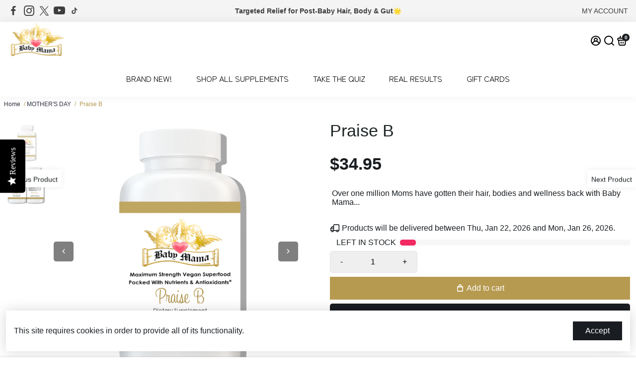

--- FILE ---
content_type: text/javascript
request_url: https://babymama.online/cdn/shop/t/60/assets/booster.min.js?v=12542584254374100801768860750
body_size: 22018
content:
function debounce(t,e,r){var o;return function(){var a=this,n=arguments,s=r&&!o;clearTimeout(o),o=setTimeout((function(){o=null,r||t.apply(a,n)}),e),s&&t.apply(a,n)}}function getRandomInt(t,e){return Math.floor(Math.random()*(e-t+1)+t)}function closeModal(t,e=!1){e||(e=t.currentTarget.closest("[data-bstr-modal]")||t.currentTarget.closest(".modal")),e&&(e.style.display="none")}const isUndefined=t=>void 0===t;Element.prototype.closestEl=function(t){for(var e=this.parentElement;e;){if(e.matches(t))return e;var r=e.querySelectorAll(t);for(let t=0,e=r.length;t<e;++t)if(null!=r[t]&&r[t]!=this)return r[t];e=e.parentElement}return null};const BstrDummyClass=new Proxy(new class{},{get:(t,e)=>()=>{}}),__bstrInitClass=(t,...e)=>{try{return new t(...e)}catch(t){console.debug("[Booster Class Init] ",t)}};class BstrStore{constructor(){}get(t,e=!1,r=!0){const o=localStorage.getItem(t);if(!o)return e;if(!r)return o;try{const r=JSON.parse(o);return null==typeof r.data||null==typeof r.exp||"bstr"!==r.storeRef?r:r.exp&&r.exp<Date.now()?(localStorage.removeItem(t),e):r.data}catch(t){return e}}set(t,e,r=!1){const o={data:e,storeRef:"bstr",exp:!(!r||isNaN(r))&&Date.now()+6e4*r};return localStorage.setItem(t,JSON.stringify(o)),!0}}class BstrAsync{constructor({events:t}){this.events=t}async load({url:t,section:e=!1,selector:r="body",json:o=!1}){e&&t.searchParams.set("section_id",e);let a=await fetch(t.toString());if(!a.ok)return{};try{let t=await a.text(),e=(new DOMParser).parseFromString(t,"text/html");if(!o)return{html:e.querySelector(r).innerHTML,parser:e};try{return{html:e.querySelector(r).innerHTML,parser:e,json:JSON.parse(e.querySelector(o).innerText)}}catch(t){return console.debug(t),{html:e.querySelector(r).innerHTML,parser:e,json:!1}}}catch(t){return console.debug(t),{}}}async getUpsell(t){let{html:e}=await this.load({url:new URL(window.location.origin+t),section:"api__upsell",selector:".shopify-section"});return e}}class BstrCart{constructor({events:t,basync:e}){this.events=t,this.basync=e,this.queue=[],this.awaitingSuccess=[],this.listeners=[],this.minicart={lastUpdate:0},this.cartSuccessConfig={action:_settings.cartAction},this.cartSuccessInfoTemplate=document.querySelector(".add-to-cart__success--single-current")&&document.querySelector(".add-to-cart__success--single-current").innerHTML||!1;let r=document.querySelectorAll("[data-cart-container]");for(let t=0,e=r.length;t<e;++t)this.addListener(r[t]);this.dispatchListeners(),this.bindXHRFetch()}bindXHRFetch(){const t=this,e=window.XMLHttpRequest.prototype.open;window.XMLHttpRequest.prototype.open=function(){return this.addEventListener("load",(function(){try{let e=new URL(this._url);e.origin==window.location.origin&&[`${window.Shopify.routes.root}cart/add.js`,`${window.Shopify.routes.root}cart/update.js`,`${window.Shopify.routes.root}cart/change.js`,`${window.Shopify.routes.root}cart/clear.js`,`${window.Shopify.routes.root}cart/add`].includes(e.pathname)&&t.dispatchListeners({change:!0})}catch(e){try{[`${window.Shopify.routes.root}cart/add.js`,`${window.Shopify.routes.root}cart/update.js`,`${window.Shopify.routes.root}cart/change.js`,`${window.Shopify.routes.root}cart/clear.js`,`${window.Shopify.routes.root}cart/add`].includes(this._url)&&t.dispatchListeners({change:!0})}catch(t){console.log("[BOOSTER THEME] Invalid URL format caught in XHR.")}}})),e.apply(this,arguments)},function(e,r){"function"==typeof r&&(e.fetch=function(){const e=r.apply(this,arguments);return e.then((e=>{try{let r=new URL(e.url);r.origin==window.location.origin&&[`${window.Shopify.routes.root}cart/add.js`,`${window.Shopify.routes.root}cart/update.js`,`${window.Shopify.routes.root}cart/change.js`,`${window.Shopify.routes.root}cart/clear.js`,`${window.Shopify.routes.root}cart/add`].includes(r.pathname)&&t.dispatchListeners({change:!0})}catch(t){console.log("[BOOSTER THEME] Invalid URL format caught in fetch.")}})),e})}(window,window.fetch),window.addEventListener("storage",(e=>{"bstr:cart:update"==e.key&&bstore.get("bstr:cart:update",0)>t.minicart.lastUpdate&&this.dispatchListeners()}))}open(){if(document.querySelectorAll("[data-minicart-input]:checked").length)return;let t=document.querySelectorAll("[data-minicart-input]");for(let e of t){let t=e.closestEl(".minicart__label");if(t&&t.clientHeight>0&&t.clientWidth>0)return e.checked=!0}}close(){let t=document.querySelectorAll("[data-minicart-input]:checked");for(let e of t)e.checked=!1}async clear(){(await fetch(`${window.Shopify.routes.root}cart/clear.js`)).ok&&this.events.trigger("booster:cart:clear")}addListener(t,e){let r=t.dataset.cartSettings.split(","),o={};for(let e=0,a=r.length;e<a;++e){let a=r[e];o[a]=t.querySelector(`[data-${a}]`)}this.listeners.push({target:t,settings:o})}minicartHandler(t){for(let e=0,r=this.listeners.length;e<r;++e){let r=this.listeners[e],o=Object.keys(r.settings);for(let e=0,a=o.length;e<a;++e){let a=o[e];if(r.settings[a]&&!(r.settings[a].dataset.lastUpdate>t||"undefined"!=typeof events&&-1==events.indexOf(a))){switch(a){case"count":r.settings[a].innerText=this.minicart.data.item_count;break;case"product-list":r.settings[a].innerHTML=this.minicart.data.html;break;case"total":r.settings[a].innerText=this.minicart.data.total}r.settings[a].dataset.lastUpdate=t}}}}async dispatchListeners({change:t=!1}={}){let e=Date.now();if(e>this.minicart.lastUpdate){let t=await(await fetch(`${window.Shopify.routes.root}?section_id=api__minicart`,{headers:{Pragma:"no-cache","Cache-Control":"no-cache, no-store, must-revalidate",Expires:0}})).text(),r=document.createElement("div");r.innerHTML=t,this.minicart={lastUpdate:e,data:JSON.parse(r.innerText)},this.minicart.data.items=JSON.parse(this.minicart.data.items),this.events.trigger("booster:cart:update",this.minicart,!0)}for(this.minicartHandler(e),t&&localStorage.setItem("bstr:cart:update",e),this.events.trigger("booster:content:update",{trigger:"minicart"});this.awaitingSuccess.length;)this.success(this.awaitingSuccess.pop())}quantityHandler(t,e,r=!0){t.preventDefault();let o=t.target.parentElement.querySelector("[data-qty-input]"),{target:a}=t;if(e){if(!isNaN(parseInt(o.max))&&parseInt(o.value)>=o.max)return this.error({description:"Seems like there are no more items in stock."});o.value++}else{if(parseInt(o.value)<=0||!r&&1==parseInt(o.value))return!1;if(1==parseInt(o.value)){let t=!!a&&a.closest(".minicart__entry"),e=!!a&&a.closest(".cart__item");a&&(a.disabled=!0),e&&(e.style.opacity="0.5"),t&&(t.style.opacity="0.5")}--o.value}return!r||o.onchange({target:o})}stickyQuantityHandler(t,e,r=!0){t.preventDefault();let o=t.target.dataset.productId,a=document.querySelector(`#product_form_${o}`),n=a?a.querySelector("[data-qty-input]"):t.target.parentElement.querySelector("[data-qty-input]"),s=t.target.parentElement.querySelector(".quantity--input__input"),{target:i}=t;if(e){if(!isNaN(parseInt(n.max))&&parseInt(n.value)>=n.max)return this.error({description:"Seems like there are no more items in stock."});n.value++,s&&s.value++}else{if(parseInt(n.value)<=0||!r&&1==parseInt(n.value))return!1;if(1==parseInt(n.value)){let t=!!i&&i.closest(".minicart__entry"),e=!!i&&i.closest(".cart__item");i&&(i.disabled=!0),e&&(e.style.opacity="0.5"),t&&(t.style.opacity="0.5")}--n.value,s&&--s.value}return!r||n.onchange({target:n})}addToQueue(t){this.queue.push(t),this.queue.length>1||this.checkQueue()}addToCartIU(){let t=document.querySelectorAll("input.inline-upsell__toggle:checked"),e={items:[]};for(let r=0,o=t.length;r<o;++r){let o=document.getElementById(t[r].dataset.for).value;e.items.push({quantity:1,id:o})}this.addToCartJSON(!1,e)}addToCart(t=!1,e=!1){if(!t&&!e)return;let r=!1;t&&(r=t.currentTarget,t.preventDefault(),t.stopImmediatePropagation()),e||(e=r.closest("form")),r&&(r.disabled=!0,r.querySelector("[data-button-text]").innerText=_bstrLocale.buttons.adding);let{prevent:o}=this.events.trigger("booster:cart:b*add",{form:e,target:r});o?r&&(r.disabled=!1,r.querySelector("[data-button-text]").innerText=r.dataset.originalText):(this.addToQueue({form:e,target:r}),closeModal(t))}addToCartJSON(t=!1,e={items:[]},r=!1){let o=!1;t&&(o=t.currentTarget),o&&!r&&(o.disabled=!0,o.querySelector("[data-button-text]").innerText=_bstrLocale.buttons.adding);let{prevent:a}=this.events.trigger("booster:cart:b*add",{json:e,target:o});if(a)o&&(o.disabled=!1,o.querySelector("[data-button-text]").innerText=o.dataset.originalText);else{if(o&&r){o.disabled=!0;let t=e.items[0].product,r=document.querySelector(`.minicart__variant-dropdown[data-product-id='${t}']`),a=document.querySelector(`[data-cart-upsell-quantity-id="${t}"]`);if(r){let t=r.value;e.items[0].id=t,e.items[0].quantity=a.value}o.querySelector("[data-button-text]").style.display="none",o.querySelector(".upsellLoader").style.display="inline-block"}this.addToQueue({target:o,json:e})}}async removeFromCart(t=!1,e){let r=!!t&&t.closest(".minicart__entry");t&&(t.disabled=!0),r&&(r.style.opacity="0.5");let o=await(await fetch(`${window.Shopify.routes.root}cart/change.js`,{method:"POST",headers:{"Content-Type":"application/json"},body:JSON.stringify({quantity:0,id:e})})).json();return!(!isUndefined(o.status)&&"success"!=o.status)||(t&&(t.disabled=!1),r&&(r.style.opacity="1"),this.error(o))}async updateQuantity(t,e,r,o=!1){let{target:a}=t;o||(e=a.dataset.variantId,r=a.value);let n=await(await fetch(`${window.Shopify.routes.root}cart/change.js`,{method:"POST",headers:{"Content-Type":"application/json"},body:JSON.stringify({quantity:r,id:e})})).json();if(!isUndefined(n.status)&&"success"!=n.status)return this.error(n)}async updateVariant(t,e){let{target:r}=t,o=t.target.parentElement.querySelector("[data-qty-input]"),a=!!r&&r.closest(".minicart__entry");r&&(r.disabled=!0),a&&(a.style.opacity="0.5"),document.querySelectorAll(".quantity--input__button").forEach((t=>t.disabled=!0));let n=await(await fetch(`${window.Shopify.routes.root}cart/change.js`,{method:"POST",headers:{"Content-Type":"application/json"},body:JSON.stringify({quantity:0,id:e})})).json();if(!isUndefined(n.status)&&"success"!=n.status)return r&&(r.disabled=!1),a&&(a.style.opacity="1"),this.error(n);let s={items:[{id:r.value,quantity:o.value}]};return fetch(window.Shopify.routes.root+"cart/add.js",{method:"POST",headers:{"Content-Type":"application/json"},body:JSON.stringify(s)}).then((t=>t.json())).catch((t=>{console.error("Error:",t)})),!0}checkQueue(){this.queue.length&&this.processQueue(this.queue.shift())}async processQueue(t){let{target:e,form:r,json:o}=t,a=r?{method:"POST",body:new FormData(r)}:{method:"POST",body:JSON.stringify(o),headers:{"Content-Type":"application/json"}},n=await(await fetch(`${window.Shopify.routes.root}cart/add.js`,a)).json();e&&(e.disabled=!1,e.querySelector("[data-button-text]").innerText=e.dataset.originalText),window.dataLayer=window.dataLayer||[],window.dataLayer.push({event:"Add To Cart",items:[{id:n.id,name:n.title,brand:n.vendor,price:.01*n.price,variant:n.variant_title}]}),void 0!==n.status&&"success"!=n.status?this.error(n):this.awaitingSuccess.push(n),this.checkQueue()}async renderModal(t,e=!1){if(this.events.trigger("booster:cart:b*modal",{item:t,cart:this.minicart,will_upsell:e}).prevent)return;let r=document.getElementById("checkout--success"),o=r.closest(".modal"),a=t.image,n=t.product_title,s="",i=this.minicart.data.total,c=this.minicart.data.item_count,l=c+" item"+(c>1?"s":"");t.product_has_only_default_variant||(s=t.variant_title);let u=r.querySelector(".add-to-cart__success--single");const d=t=>u.querySelector(t);let m=d(".add-to-cart__success--single-img");null!=a?(m.src=a,m.style.display="block"):m.style.display="none",d(".add-to-cart__success--single-title").innerText=n,d(".add-to-cart__success--single-variation").innerText=s;let h=this.cartSuccessInfoTemplate.replace("%total%",` <strong>${i}</strong>`).replace("%itemCount%",l);d(".add-to-cart__success--single-current").innerHTML=h;let p=this.events.trigger("booster:cart:b*upsell",{item:t,cart:this.minicart});if(e&&!p.prevent){let e=await this.basync.getUpsell(t.url),o=r.querySelector(".add-to-cart__success--upsell");if(o.style.display="none",""!=e.trim()){let r=document.getElementById("quickbuy__modal");r&&(r.style.display="none"),o.innerHTML=e,o.style.display="block",this.events.trigger("booster:cart:upsell",{html:o,items:!1,item:t,cart:this.minicart}),new Swiper(".add-to-cart__success--upsell .swiper",{slidesPerView:1,spaceBetween:20,grabCursor:!0,allowTouchMove:!0,loop:!0,autoheight:!0,navigation:{nextEl:"[data-bstr-carousel-button-next]",prevEl:"[data-bstr-carousel-button-prev]"},breakpoints:{320:{slidesPerView:1},768:{slidesPerView:2},1024:{slidesPerView:3}}})}}o.style.display="block",this.events.trigger("booster:content:update",{trigger:"upsell"})}success(t){let e=this.cartSuccessConfig,r=t.items&&t.items[0]||t;return this.events.trigger("booster:cart:add",{item:r}),"cart"==e.action?window.location=`${window.Shopify.routes.root}cart`:"checkout"==e.action?window.location=`${window.Shopify.routes.root}checkout`:"message"==e.action?this.events.trigger("booster:notify",{type:"success",message:"Product added to cart successfully."}):"minicart"==e.action&&"/cart"!=window.location.pathname?this.open():void("upsell"!=e.action&&"added"!=e.action||"/cart"==window.location.pathname||this.renderModal(r,"upsell"==e.action))}error(t){return console.error("Error trying to add product:\n",t),this.events.trigger("booster:notify",{type:"error",message:t})}}class BstrCurrency{constructor({events:t}){this.moneyFormats={USD:{money_format:"${{amount}}",money_with_currency_format:"${{amount}} USD"},EUR:{money_format:"&euro;{{amount}}",money_with_currency_format:"&euro;{{amount}} EUR"},GBP:{money_format:"&pound;{{amount}}",money_with_currency_format:"&pound;{{amount}} GBP"},CAD:{money_format:"${{amount}}",money_with_currency_format:"${{amount}} CAD"},ALL:{money_format:"Lek {{amount}}",money_with_currency_format:"Lek {{amount}} ALL"},DZD:{money_format:"DA {{amount}}",money_with_currency_format:"DA {{amount}} DZD"},AFN:{money_format:"&#65;&#102; {{amount}}",money_with_currency_format:"&#65;&#102; {{amount}} AFN"},AOA:{money_format:"Kz{{amount}}",money_with_currency_format:"Kz{{amount}} AOA"},ARS:{money_format:"${{amount_with_comma_separator}}",money_with_currency_format:"${{amount_with_comma_separator}} ARS"},AMD:{money_format:"{{amount}} AMD",money_with_currency_format:"{{amount}} AMD"},AWG:{money_format:"Afl{{amount}}",money_with_currency_format:"Afl{{amount}} AWG"},AUD:{money_format:"${{amount}}",money_with_currency_format:"${{amount}} AUD"},BBD:{money_format:"${{amount}}",money_with_currency_format:"${{amount}} Bds"},AZN:{money_format:"m.{{amount}}",money_with_currency_format:"m.{{amount}} AZN"},BDT:{money_format:"Tk {{amount}}",money_with_currency_format:"Tk {{amount}} BDT"},BSD:{money_format:"BS${{amount}}",money_with_currency_format:"BS${{amount}} BSD"},BHD:{money_format:"{{amount}}0 BD",money_with_currency_format:"{{amount}}0 BHD"},BYN:{money_format:"Br {{amount}}",money_with_currency_format:"Br {{amount}} BYN"},BYR:{money_format:"Br {{amount}}",money_with_currency_format:"Br {{amount}} BYR"},BZD:{money_format:"BZ${{amount}}",money_with_currency_format:"BZ${{amount}} BZD"},BTN:{money_format:"Nu {{amount}}",money_with_currency_format:"Nu {{amount}} BTN"},BAM:{money_format:"KM {{amount_with_comma_separator}}",money_with_currency_format:"KM {{amount_with_comma_separator}} BAM"},BRL:{money_format:"R$ {{amount_with_comma_separator}}",money_with_currency_format:"R$ {{amount_with_comma_separator}} BRL"},BOB:{money_format:"Bs{{amount_with_comma_separator}}",money_with_currency_format:"Bs{{amount_with_comma_separator}} BOB"},BMD:{money_format:"&#36; {{amount}}",money_with_currency_format:"&#36; {{amount}} BMD"},BIF:{money_format:"&#70;&#66;&#117; {{amount}}",money_with_currency_format:"&#70;&#66;&#117; {{amount}} BIF"},BWP:{money_format:"P{{amount}}",money_with_currency_format:"P{{amount}} BWP"},BND:{money_format:"${{amount}}",money_with_currency_format:"${{amount}} BND"},CVE:{money_format:"&#36; {{amount}}",money_with_currency_format:"&#36; {{amount}} CVE"},KMF:{money_format:"&#67;&#70; {{amount}}",money_with_currency_format:"&#67;&#70; {{amount}} KMF"},CUC:{money_format:"{{amount}}",money_with_currency_format:"{{amount}} CUC"},CUP:{money_format:"{{amount}}",money_with_currency_format:"{{amount}} CUP"},CDF:{money_format:"&#70;&#67; {{amount}}",money_with_currency_format:"&#70;&#67; {{amount}} CDF"},DJF:{money_format:"&#70;&#100;&#106; {{amount}}",money_with_currency_format:"&#70;&#100;&#106; {{amount}} DJF"},ERN:{money_format:"{{amount}}",money_with_currency_format:"{{amount}} ERN"},FKP:{money_format:"&#163; {{amount}}",money_with_currency_format:"&#163; {{amount}} FKP"},GIP:{money_format:"&#163; {{amount}}",money_with_currency_format:"&#163; {{amount}} GIP"},XAU:{money_format:"{{amount}}",money_with_currency_format:"{{amount}} XAU"},GGP:{money_format:"{{amount}}",money_with_currency_format:"{{amount}} GGP"},GNF:{money_format:"&#70;&#71; {{amount}}",money_with_currency_format:"&#70;&#71; {{amount}} GNF"},HTG:{money_format:"&#71; {{amount}}",money_with_currency_format:"&#71; {{amount}} HTG"},XDR:{money_format:"{{amount}}",money_with_currency_format:"{{amount}} XDR"},IDR:{money_format:"{{amount_with_comma_separator}} IDR",money_with_currency_format:"Rp {{amount_with_comma_separator}} IDR"},IQD:{money_format:"&#1593;.&#1583; {{amount}}",money_with_currency_format:"&#1593;.&#1583; {{amount}} IQD"},IMP:{money_format:"{{amount}}",money_with_currency_format:"{{amount}} IMP"},LAK:{money_format:"&#8365; {{amount}}",money_with_currency_format:"&#8365; {{amount}} LAK"},LSL:{money_format:"&#76; {{amount}}",money_with_currency_format:"&#76; {{amount}} LSL"},LRD:{money_format:"&#36; {{amount}}",money_with_currency_format:"&#36; {{amount}} LRD"},LYD:{money_format:"&#1604;.&#1583; {{amount}}",money_with_currency_format:"&#1604;.&#1583; {{amount}} LYD"},MWK:{money_format:"&#77;&#75; {{amount}}",money_with_currency_format:"&#77;&#75; {{amount}} MWK"},MRO:{money_format:"&#85;&#77; {{amount}}",money_with_currency_format:"&#85;&#77; {{amount}} MRO"},KPW:{money_format:"&#8361; {{amount}}",money_with_currency_format:"&#8361; {{amount}} KPW"},OMR:{money_format:"{{amount_with_comma_separator}} OMR",money_with_currency_format:"{{amount_with_comma_separator}} OMR"},PAB:{money_format:"&#66;&#47;&#46; {{amount}}",money_with_currency_format:"&#66;&#47;&#46; {{amount}} PAB"},SHP:{money_format:"&#163; {{amount}}",money_with_currency_format:"&#163; {{amount}} SHP"},SVC:{money_format:"&#36; {{amount}}",money_with_currency_format:"&#36; {{amount}} SVC"},SLL:{money_format:"&#76;&#101; {{amount}}",money_with_currency_format:"&#76;&#101; {{amount}} SLL"},XAG:{money_format:"{{amount}}",money_with_currency_format:"{{amount}} XAG"},SBD:{money_format:"&#36; {{amount}}",money_with_currency_format:"&#36; {{amount}} SBD"},SOS:{money_format:"&#83; {{amount}}",money_with_currency_format:"&#83; {{amount}} SOS"},SDG:{money_format:"&#163; {{amount}}",money_with_currency_format:"&#163; {{amount}} SDG"},SRD:{money_format:"&#36; {{amount}}",money_with_currency_format:"&#36; {{amount}} SRD"},SZL:{money_format:"&#76; {{amount}}",money_with_currency_format:"&#76; {{amount}} SZL"},TJS:{money_format:"&#84;&#74;&#83; {{amount}}",money_with_currency_format:"&#84;&#74;&#83; {{amount}} TJS"},TOP:{money_format:"&#84;&#36; {{amount}}",money_with_currency_format:"&#84;&#36; {{amount}} TOP"},TMT:{money_format:"&#109; {{amount}}",money_with_currency_format:"&#109; {{amount}} TMT"},UZS:{money_format:"&#1083;&#1074; {{amount}}",money_with_currency_format:"&#1083;&#1074; {{amount}} UZS"},YER:{money_format:"&#65020; {{amount}}",money_with_currency_format:"&#65020; {{amount}} YER"},BGN:{money_format:"{{amount}} Đ»Đ˛",money_with_currency_format:"{{amount}} Đ»Đ˛ BGN"},MMK:{money_format:"K{{amount}}",money_with_currency_format:"K{{amount}} MMK"},KHR:{money_format:"KHR{{amount}}",money_with_currency_format:"KHR{{amount}}"},KYD:{money_format:"${{amount}}",money_with_currency_format:"${{amount}} KYD"},XAF:{money_format:"FCFA{{amount}}",money_with_currency_format:"FCFA{{amount}} XAF"},CLP:{money_format:"${{amount_no_decimals}}",money_with_currency_format:"${{amount_no_decimals}} CLP"},CNY:{money_format:"&#165;{{amount}}",money_with_currency_format:"&#165;{{amount}} CNY"},COP:{money_format:"${{amount_with_comma_separator}}",money_with_currency_format:"${{amount_with_comma_separator}} COP"},CRC:{money_format:"&#8353; {{amount_with_comma_separator}}",money_with_currency_format:"&#8353; {{amount_with_comma_separator}} CRC"},HRK:{money_format:"{{amount_with_comma_separator}} kn",money_with_currency_format:"{{amount_with_comma_separator}} kn HRK"},CZK:{money_format:"{{amount_with_comma_separator}} K&#269;",money_with_currency_format:"{{amount_with_comma_separator}} K&#269;"},DKK:{money_format:"{{amount_with_comma_separator}}",money_with_currency_format:"kr.{{amount_with_comma_separator}}"},DOP:{money_format:"RD$ {{amount}}",money_with_currency_format:"RD$ {{amount}}"},XCD:{money_format:"${{amount}}",money_with_currency_format:"EC${{amount}}"},EGP:{money_format:"LE {{amount}}",money_with_currency_format:"LE {{amount}} EGP"},ETB:{money_format:"Br{{amount}}",money_with_currency_format:"Br{{amount}} ETB"},XPF:{money_format:"{{amount_no_decimals_with_comma_separator}} XPF",money_with_currency_format:"{{amount_no_decimals_with_comma_separator}} XPF"},FJD:{money_format:"${{amount}}",money_with_currency_format:"FJ${{amount}}"},GMD:{money_format:"D {{amount}}",money_with_currency_format:"D {{amount}} GMD"},GHS:{money_format:"GH&#8373;{{amount}}",money_with_currency_format:"GH&#8373;{{amount}}"},GTQ:{money_format:"Q{{amount}}",money_with_currency_format:"{{amount}} GTQ"},GYD:{money_format:"G${{amount}}",money_with_currency_format:"${{amount}} GYD"},GEL:{money_format:"{{amount}} GEL",money_with_currency_format:"{{amount}} GEL"},HNL:{money_format:"L {{amount}}",money_with_currency_format:"L {{amount}} HNL"},HKD:{money_format:"${{amount}}",money_with_currency_format:"HK${{amount}}"},HUF:{money_format:"{{amount_no_decimals_with_comma_separator}}",money_with_currency_format:"{{amount_no_decimals_with_comma_separator}} Ft"},ISK:{money_format:"{{amount_no_decimals}} kr",money_with_currency_format:"{{amount_no_decimals}} kr ISK"},INR:{money_format:"Rs. {{amount}}",money_with_currency_format:"Rs. {{amount}}"},IDR:{money_format:"{{amount_with_comma_separator}}",money_with_currency_format:"Rp {{amount_with_comma_separator}}"},ILS:{money_format:"{{amount}} NIS",money_with_currency_format:"{{amount}} NIS"},JMD:{money_format:"${{amount}}",money_with_currency_format:"${{amount}} JMD"},JPY:{money_format:"&#165;{{amount_no_decimals}}",money_with_currency_format:"&#165;{{amount_no_decimals}} JPY"},JEP:{money_format:"&pound;{{amount}}",money_with_currency_format:"&pound;{{amount}} JEP"},JOD:{money_format:"{{amount}}0 JD",money_with_currency_format:"{{amount}}0 JOD"},KZT:{money_format:"{{amount}} KZT",money_with_currency_format:"{{amount}} KZT"},KES:{money_format:"KSh{{amount}}",money_with_currency_format:"KSh{{amount}}"},KWD:{money_format:"{{amount}}0 KD",money_with_currency_format:"{{amount}}0 KWD"},KGS:{money_format:"Đ»Đ˛{{amount}}",money_with_currency_format:"Đ»Đ˛{{amount}}"},LVL:{money_format:"Ls {{amount}}",money_with_currency_format:"Ls {{amount}} LVL"},LBP:{money_format:"L&pound;{{amount}}",money_with_currency_format:"L&pound;{{amount}} LBP"},LTL:{money_format:"{{amount}} Lt",money_with_currency_format:"{{amount}} Lt"},MGA:{money_format:"Ar {{amount}}",money_with_currency_format:"Ar {{amount}} MGA"},MKD:{money_format:"Đ´ĐµĐ˝ {{amount}}",money_with_currency_format:"Đ´ĐµĐ˝ {{amount}} MKD"},MOP:{money_format:"MOP${{amount}}",money_with_currency_format:"MOP${{amount}}"},MVR:{money_format:"Rf{{amount}}",money_with_currency_format:"Rf{{amount}} MRf"},MXN:{money_format:"$ {{amount}}",money_with_currency_format:"$ {{amount}} MXN"},MYR:{money_format:"RM{{amount}} MYR",money_with_currency_format:"RM{{amount}} MYR"},MUR:{money_format:"Rs {{amount}}",money_with_currency_format:"Rs {{amount}} MUR"},MDL:{money_format:"{{amount}} MDL",money_with_currency_format:"{{amount}} MDL"},MAD:{money_format:"{{amount}} dh",money_with_currency_format:"Dh {{amount}} MAD"},MNT:{money_format:"{{amount_no_decimals}} &#8366",money_with_currency_format:"{{amount_no_decimals}} MNT"},MZN:{money_format:"{{amount}} Mt",money_with_currency_format:"Mt {{amount}} MZN"},NAD:{money_format:"N${{amount}}",money_with_currency_format:"N${{amount}} NAD"},NPR:{money_format:"Rs{{amount}}",money_with_currency_format:"Rs{{amount}} NPR"},ANG:{money_format:"&fnof;{{amount}}",money_with_currency_format:"{{amount}} NA&fnof;"},NZD:{money_format:"${{amount}}",money_with_currency_format:"${{amount}} NZD"},NIO:{money_format:"C${{amount}}",money_with_currency_format:"C${{amount}} NIO"},NGN:{money_format:"&#8358;{{amount}}",money_with_currency_format:"&#8358;{{amount}} NGN"},NOK:{money_format:"kr {{amount_with_comma_separator}}",money_with_currency_format:"kr {{amount_with_comma_separator}} NOK"},OMR:{money_format:"{{amount_with_comma_separator}} OMR",money_with_currency_format:"{{amount_with_comma_separator}} OMR"},PKR:{money_format:"Rs.{{amount}}",money_with_currency_format:"Rs.{{amount}} PKR"},PGK:{money_format:"K {{amount}}",money_with_currency_format:"K {{amount}} PGK"},PYG:{money_format:"Gs. {{amount_no_decimals_with_comma_separator}}",money_with_currency_format:"Gs. {{amount_no_decimals_with_comma_separator}} PYG"},PEN:{money_format:"S/. {{amount}}",money_with_currency_format:"S/. {{amount}} PEN"},PHP:{money_format:"&#8369;{{amount}}",money_with_currency_format:"&#8369;{{amount}} PHP"},PLN:{money_format:"{{amount_with_comma_separator}} zl",money_with_currency_format:"{{amount_with_comma_separator}} zl PLN"},QAR:{money_format:"QAR {{amount_with_comma_separator}}",money_with_currency_format:"QAR {{amount_with_comma_separator}}"},RON:{money_format:"{{amount_with_comma_separator}} lei",money_with_currency_format:"{{amount_with_comma_separator}} lei RON"},RUB:{money_format:"&#1088;&#1091;&#1073;{{amount_with_comma_separator}}",money_with_currency_format:"&#1088;&#1091;&#1073;{{amount_with_comma_separator}} RUB"},RWF:{money_format:"{{amount_no_decimals}} RF",money_with_currency_format:"{{amount_no_decimals}} RWF"},WST:{money_format:"WS$ {{amount}}",money_with_currency_format:"WS$ {{amount}} WST"},SAR:{money_format:"{{amount}} SR",money_with_currency_format:"{{amount}} SAR"},STD:{money_format:"Db {{amount}}",money_with_currency_format:"Db {{amount}} STD"},RSD:{money_format:"{{amount}} RSD",money_with_currency_format:"{{amount}} RSD"},SCR:{money_format:"Rs {{amount}}",money_with_currency_format:"Rs {{amount}} SCR"},SGD:{money_format:"${{amount}}",money_with_currency_format:"${{amount}} SGD"},SYP:{money_format:"S&pound;{{amount}}",money_with_currency_format:"S&pound;{{amount}} SYP"},ZAR:{money_format:"R {{amount}}",money_with_currency_format:"R {{amount}} ZAR"},KRW:{money_format:"&#8361;{{amount_no_decimals}}",money_with_currency_format:"&#8361;{{amount_no_decimals}} KRW"},LKR:{money_format:"Rs {{amount}}",money_with_currency_format:"Rs {{amount}} LKR"},SEK:{money_format:"{{amount_no_decimals}} kr",money_with_currency_format:"{{amount_no_decimals}} kr SEK"},CHF:{money_format:"SFr. {{amount}}",money_with_currency_format:"SFr. {{amount}} CHF"},TWD:{money_format:"${{amount}}",money_with_currency_format:"${{amount}} TWD"},THB:{money_format:"{{amount}} &#xe3f;",money_with_currency_format:"{{amount}} &#xe3f; THB"},TZS:{money_format:"{{amount}} TZS",money_with_currency_format:"{{amount}} TZS"},TTD:{money_format:"${{amount}}",money_with_currency_format:"${{amount}} TTD"},TND:{money_format:"{{amount}}",money_with_currency_format:"{{amount}} DT"},TRY:{money_format:"{{amount}}TL",money_with_currency_format:"{{amount}}TL"},UGX:{money_format:"Ush {{amount_no_decimals}}",money_with_currency_format:"Ush {{amount_no_decimals}} UGX"},UAH:{money_format:"â‚´{{amount}}",money_with_currency_format:"â‚´{{amount}} UAH"},AED:{money_format:"Dhs. {{amount}}",money_with_currency_format:"Dhs. {{amount}} AED"},UYU:{money_format:"${{amount_with_comma_separator}}",money_with_currency_format:"${{amount_with_comma_separator}} UYU"},VUV:{money_format:"${{amount}}",money_with_currency_format:"${{amount}}VT"},VEF:{money_format:"Bs. {{amount_with_comma_separator}}",money_with_currency_format:"Bs. {{amount_with_comma_separator}} VEF"},VND:{money_format:"{{amount_no_decimals_with_comma_separator}}&#8363;",money_with_currency_format:"{{amount_no_decimals_with_comma_separator}} VND"},XBT:{money_format:"{{amount_no_decimals}} BTC",money_with_currency_format:"{{amount_no_decimals}} BTC"},XOF:{money_format:"CFA{{amount}}",money_with_currency_format:"CFA{{amount}} XOF"},ZMW:{money_format:"K{{amount_no_decimals_with_comma_separator}}",money_with_currency_format:"ZMW{{amount_no_decimals_with_comma_separator}}"}},this.currentCurrency=bstore.get("currentCurrency"),this.format=_settings.currencyFormat||"money_with_currency_format",this.events=t,this.currentCurrency&&Shopify.currency.active!==this.currentCurrency&&this.convertAll({}),this.events.on("booster:content:update",((t={})=>this.convertAll(t))),this.events.on("booster:price:update",this.priceUpdate.bind(this))}formatMoney(t,e){"string"==typeof t&&(t=t.replace(".",""));var r="",o=/\{\{\s*(\w+)\s*\}\}/,a=e||"${{amount}}";function n(t,e){return void 0===t?e:t}function s(t,e,r,o){if(e=n(e,2),r=n(r,","),o=n(o,"."),isNaN(t)||null==t)return 0;var a=(t=(t/100).toFixed(e)).split(".");return a[0].replace(/(\d)(?=(\d\d\d)+(?!\d))/g,"$1"+r)+(a[1]?o+a[1]:"")}switch(a.match(o)[1]){case"amount":r=s(t,2);break;case"amount_no_decimals":r=s(t,0);break;case"amount_with_comma_separator":r=s(t,2,".",",");break;case"amount_no_decimals_with_comma_separator":r=s(t,0,".",",")}return a.replace(o,r)}priceUpdate({elements:t}){let e=Shopify.currency.active,r=bstore.get("currentCurrency"),o=this.getFormat(r),a=this.getFormat(e);if(e!=r)for(let n of t)this.elemConvert({element:n,oldCurrency:e,newCurrency:r,oldFormat:a,newFormat:o})}elemConvert({element:t,oldCurrency:e=!1,newCurrency:r=!1,newFormat:o=!1,oldFormat:a=!1}){let n=t.innerText;if(!n||""==n.trim())return;let s=e||Shopify.currency.active;if(!s)return;let i=r||bstore.get("currentCurrency");if(!i)return;let c,l=o||this.getFormat(i);c=-1!==(a||this.getFormat(s)).indexOf("amount_no_decimals")?Currency.convert(100*parseInt(n.replace(/[^0-9]/g,""),10),s,i):"JOD"===s||"KWD"==s||"BHD"==s?Currency.convert(parseInt(n.replace(/[^0-9]/g,""),10)/10,s,i):Currency.convert(parseInt(n.replace(/[^0-9]/g,""),10),s,i),t.innerHTML=this.formatMoney(c,l),t.dataset.currency=i}convert({amount:t=!1,oldc:e=!1,newc:r=!1}){if(!t)return t;if(!(e=e||Shopify.currency.active))return t;if(!(r=r||bstore.get("currentCurrency")))return t;let o,a=this.getFormat(r);return o=-1!==this.getFormat(e).indexOf("amount_no_decimals")?Currency.convert(100*parseInt(t.replace(/[^0-9]/g,""),10),e,r):"JOD"===e||"KWD"==e||"BHD"==e?Currency.convert(parseInt(t.replace(/[^0-9]/g,""),10)/10,e,r):Currency.convert(parseInt(t.replace(/[^0-9]/g,""),10),e,r),this.formatMoney(o,a)}convertAll({oldCurrency:t=!1,newCurrency:e=!1,selector:r=".jsPrice",format:o=this.format}){let a=t||Shopify.currency.active;if(!a)return;let n=e||bstore.get("currentCurrency");if(!n)return;if(n==a)return;let s=this.moneyFormats[a][o]||"{{amount}}",i=this.moneyFormats[n][o]||"{{amount}}",c=document.querySelectorAll(r);for(let t=0,e=c.length;t<e;++t){let e,r=c[t];if(r.dataset.currency==n)continue;let o=r.innerText;o&&""!=o.trim()&&(e=-1!==s.indexOf("amount_no_decimals")?Currency.convert(100*parseInt(o.replace(/[^0-9]/g,""),10),a,n):"JOD"===a||"KWD"==a||"BHD"==a?Currency.convert(parseInt(o.replace(/[^0-9]/g,""),10)/10,a,n):Currency.convert(parseInt(o.replace(/[^0-9]/g,""),10),a,n),r.innerHTML=this.formatMoney(e,i),r.dataset.currency=n)}let l=document.querySelectorAll(".curreny-symbol");l&&l.forEach((t=>{let e,r=t.innerText;e=-1!==s.indexOf("amount_no_decimals")?Currency.convert(100*parseInt(r.replace(/[^0-9]/g,""),10),a,n):"JOD"===a||"KWD"==a||"BHD"==a?Currency.convert(parseInt(r.replace(/[^0-9]/g,""),10)/10,a,n):Currency.convert(parseInt(r.replace(/[^0-9]/g,""),10),a,n);let o=this.formatMoney(e,i).replace("0","").replace(".","");t.innerHTML=o})),bstore.set("currentCurrency",n),this.currentCurrency=n}getFormat(t=!1,e=!1){return e=e||_settings.currencyFormat||"money_with_currency_format",t=t||Shopify.currency.active,this.moneyFormats[t][e]}}class BstrFreeShipping{constructor({events:t,cfx:e}){this.events=t,this.cfx=e,this.goal=100*parseFloat(_settings.freeShippingAmount.trim()),this.current=0,this.format=this.cfx.getFormat(Shopify.currency.active),this.events.on("booster:cart:update",this.updateBars.bind(this)),this.events.on("booster:content:update",this.updateBars.bind(this))}updateBars(t={}){let e=t.data&&t.data.total_raw||this.current;this.current=e;let r=Math.min(e/this.goal*100,100),o=this.cfx.convert({amount:this.cfx.formatMoney(this.goal-e,this.format)}),a=document.querySelectorAll("[data-free-shipping-bar]"),n=document.querySelectorAll("[data-free-shipping-text]");for(let t of a)t.style.width=r+"%";for(let t of n)t.innerHTML=100==r?t.dataset.gotFreeShipping:t.dataset.freeShippingText.replace("%AMOUNT%",`<span class="jsPrice">${o}</span>`)}}class BstrLocalize{constructor({events:t,cfx:e}){this.events=t,this.cfx=e,_settings.geolocation&&this.events.on("booster:geo:visitor",this.localize.bind(this))}async localize(t){if(bstore.get("bstrLocalized"))return;bstore.set("bstrLocalized",!0,1440);let e=t.currency.code,r=t.language.code,o=window.location.pathname,a=!1;if(r!=Shopify.locale&&Object.keys(bstri18n.locales).includes(r)){let t=bstri18n.locales[r],e=bstri18n.locales[Shopify.locale];e.primary||(o=o.replace(`${e.url}`,"")),t.primary||(o=`${t.url}${o}`),a=!0}let n=bstri18n.currency_mode,s=bstri18n.currencies;if("none"!=n&&s.includes(e))if("convert"==n&&bstore.get("currentCurrency")!=e)this.cfx.convertAll({oldCurrency:bstore.get("currentCurrency")||Shopify.currency.active,newCurrency:e}),this.events.trigger("booster:currency:changed");else if(Shopify.currency.active!=e){let t=new FormData;if(t.append("form_type","currency"),t.append("currency",e),await fetch(`${window.Shopify.routes.root}cart/update`,{body:t,method:"POST"}),!a)return window.location.reload()}return a?window.location=o:void 0}}class BstrCntr{constructor(t="[data-bstr-cntr]"){this.id=t,this.counters=[],this.interval=!1,this.initCounters()}initCounters(){let t=document.querySelectorAll(`${this.id}:not([data-bstr-initd])`);if(!t.length)return;let e=1e3*parseInt(t[0].dataset.bstrCntrInterval);this.interval&&clearInterval(this.interval);for(let e of t)this.counters.push(e),e.dataset.bstrInitd="true";this.interval=setInterval(this.countManagement.bind(this),e)}countManagement(){let t={};for(let e=0,r=this.counters.length;e<r;++e){let r=this.counters[e];if(t[r.dataset.bstrCntrId]){r.innerText=t[r.dataset.bstrCntrId];continue}let o=r.dataset.bstrCntrLimit,a=parseInt(r.innerText)||o,n=getRandomInt(Math.max(a-.1*a,1),Math.min(a+.1*a,o));r.innerText=n,t[r.dataset.bstrCntrId]=n}}}class BstrCopycat{constructor(){document.addEventListener("contextmenu",(function(t){return t.preventDefault()})),this.preventInspectElement(),_settings.copycatText&&this.preventTextSelect()}preventTextSelect(){let t=document.createElement("style");t.innerText="*:not(textarea):not(input):not(select):not(form):not(datalist):not(fieldset):not(option) {-webkit-touch-callout: none !important;-webkit-user-select: none !important;-khtml-user-select: none !important;-moz-user-select: none !important;-ms-user-select: none !important;user-select: none !important;}",document.body.appendChild(t)}preventInspectElement(){document.onkeydown=function(t){if(!t.defaultPrevented){if("F12"==t.code||"F12"==t.key)return!1;if(t.ctrlKey&&t.shiftKey&&("j"==t.key||"J"==t.key||"KeyJ"==t.code))return!1;if(t.ctrlKey&&t.shiftKey&&("c"==t.key||"C"==t.key||"KeyC"==t.code))return!1;if(t.ctrlKey&&t.shiftKey&&("i"==t.key||"I"==t.key||"KeyI"==t.code))return!1;if(t.ctrlKey&&("u"==t.key||"U"==t.key||"KeyU"==t.code))return!1;if(_settings.copycatText){if(t.ctrlKey&&("c"==t.key||"C"==t.key||"KeyC"==t.code))return!1;if(t.ctrlKey&&("a"==t.key||"A"==t.key||"KeyA"==t.code))return!1;if(t.ctrlKey&&("x"==t.key||"X"==t.key||"KeyX"==t.code))return!1}}}}}class BstrCountdown{constructor({events:t}){this.events=t,this.init(),this.events.on("booster:content:update",(()=>this.init()))}async init(t=document){let e=t.querySelectorAll("[data-countdown]");this.bstrCts?this.bstrCts.push(...e):this.bstrCts=[...e];let r=bstore.get("bstrCts");r||(r={});let o,a,n,s=(new Date).getTime(),i=parseInt(_settings.countdownRandom);function c(t){switch(t){case"days":default:return 864e5;case"hours":return 36e5;case"minutes":return 6e4;case"seconds":return 1e3}}if(_settings.countdownTime.includes("/"))o=new Date(_settings.countdownTime).getTime(),a=o-864e5*i,n=o+864e5*i;else{let t=parseInt(_settings.countdownTime),e=c(_settings.countdownTimeFormat);a=s+Math.abs(t-i)*e,n=s+Math.abs(t+i)*e}function l(t,e,r=!0){if("app"==e){let e=getRandomInt(a,n);return t.dataset.expiryTime=e,e}{let e,o=t.dataset.duration;return e=o.includes("/")?new Date(o).getTime():s+parseInt(o)*c(t.dataset.durationFormat),r?(t.dataset.expiryTime=e,e):e}}for(let t=0,i=e.length;t<i;++t){let i=e[t];i.removeAttribute("data-countdown");let c=i.dataset.ctKey,u=i.dataset.duration&&i.dataset.durationFormat?"block":"app";if(!r[c]||r[c]<s||Shopify.designMode){let t=l(i,u);r[c]=t}else if("app"==u)if(r[c]>n){let t=getRandomInt(a,n);r[c]=t,i.dataset.expiryTime=t}else i.dataset.expiryTime=r[c];else{let t=l(i,u,!1);r[c]>t?(i.dataset.expiryTime=o,r[c]=t):i.dataset.expiryTime=r[c]}}bstore.set("bstrCts",r,1440),this.countdownStarted||(setInterval(this.tickCountdowns.bind(this),1e3),this.countdownStarted=!0)}tickCountdowns(){for(let t=0,e=this.bstrCts.length;t<e;++t)this.tickCountdown(this.bstrCts[t])}tickCountdown(t){if("true"==t.dataset.countdownTimedOut)return;let e=(parseInt(t.dataset.expiryTime)-Date.now())/1e3,r=t.querySelector(".days"),o=t.querySelector(".hours"),a=t.querySelector(".minutes"),n=t.querySelector(".seconds");if(e<=0)return"cart-ct-timer"==t.dataset.ctKey?void(t.dataset.expiryTime=Date.now()+3e5):(t.dataset.countdownTimedOut="true",r&&(r.innerText="00"),o&&(o.innerText="00"),a&&(a.innerText="00"),void(n&&(n.innerText="00")));let s=Math.floor(e/86400);r&&(r.innerText=s>=10&&s||"0"+s),e-=86400*s;let i=Math.floor(e/3600)%24;e-=3600*i,o&&(o.innerText=i>=10&&i||"0"+i);let c=Math.floor(e/60)%60;e-=60*c,a&&(a.innerText=c>=10&&c||"0"+c);let l=e%60;n&&(n.innerText=l>=10&&Math.floor(l)||"0"+Math.floor(l))}}class BstrDynTitle{constructor(){this.originalTitle=document.title;let t=parseInt(_settings.dynTitleIntr);this.intr=isNaN(t)?2500:1e3*t,this.initLeavePage(),this.initOnPage()}initLeavePage(){let t=_settings.BPDynTitle.trim().split("\n");this.LPTitles=[this.originalTitle,...t],window.addEventListener("blur",(()=>{clearInterval(this.OPRotation),this.OPRotation=!1,document.title=this.originalTitle,""!=t[0]&&(this.LPRotation||(this.LPRotation=setInterval((()=>this.rotateTitles(this.LPTitles)),this.intr)))}))}initOnPage(){let t=_settings.OPDynTitle.trim().split("\n");this.OPTitles=[this.originalTitle,...t],window.addEventListener("focus",(()=>{clearInterval(this.LPRotation),this.LPRotation=!1,document.title=this.originalTitle,""!=t[0]&&(this.OPRotation||(this.OPRotation=setInterval((()=>this.rotateTitles(this.OPTitles)),this.intr)))})),this.LPRotation||""==t[0]||(this.OPRotation=setInterval((()=>this.rotateTitles(this.OPTitles)),this.intr))}rotateTitles(t){let e=t.length,r=t.indexOf(document.title);++r,r>=e&&(r=0),document.title=t[r]}}class BstrElements{constructor({events:t,basync:e,cfx:r,cart:o}){this.events=t,this.cfx=r,this.cart=o,this.basync=e,this.stock=new BstrStock({events:t}),this.marqueeIntervals={},this.cardTemplate=document.getElementById("productCardTemplate"),this.checkPagination(),this.initMarquees(),this.initElements(),this.events.on("booster:content:update",this.initElements.bind(this)),this.events.on("booster:currency:changed",(()=>this.cfxInput())),this.rendering=!1}initElements(){this.quantityHandlers(),this.cfxInput(),this.initSearch(),this.boosterRevert(),this.localizeDates()}async initMarquees(){let t=document.querySelectorAll('[data-blocktype="barTextMarquee"]');for(let e=0,r=t.length;e<r;e++){let r=t[e],o=r.dataset.blockid;this.marqueeIntervals[o]=setInterval(this.scrollMarquee,2e3,r)}}scrollMarquee(t){if(t.dataset.currentmessage>=t.dataset.messagescount)return t.dataset.currentmessage=0,void(t.style.transform="translateY(0%)");t.dataset.currentmessage++,t.style.transform=`translateY(-${100*t.dataset.currentmessage}%)`}checkPagination(){if("infinite"==_settings.pagination){let t=document.querySelector(".row--product.product__list");if(!t)return;self=this,window.addEventListener("scroll",debounce((()=>{if(window.innerHeight+window.scrollY>=t.offsetHeight&&!1===this.rendering){let t=document.querySelector(".pagination--hidden");if(!t)return;this.rendering=!0,self.renderChangePage(!1,t,!1)}}),250))}}boosterRevert(){let t=document.querySelectorAll(".booster--revert div:not(.booster--revert)");for(let e=0,r=t.length;e<r;++e)t[e].classList.add("booster--revert")}initSearch(){let t=document.querySelectorAll("input[data-search]:not([data-bstr-initd])");for(let e=0,r=t.length;e<r;++e)t[e].dataset.bstrInitd="true",t[e].oninput=debounce(this.searchSuggest.bind(this),230,!1)}cfxInput(){if("convert"==bstri18n.currency_mode){let t=bstore.get("currentCurrency");if(!t)return;if(t==Shopify.currency.active)return;document.querySelectorAll("[data-currency-selector]").forEach((e=>{e.value=t}))}}quantityHandlers(){let t=document.querySelectorAll("[data-qty-int-input]:not([data-bstr-initd])");for(let e of t)e.dataset.bstrInitd="true",e.oninput=debounce((t=>{e.onchange(t)}),500,!1)}convertCurrencyChange(t){let e=t.value;e!=bstore.get("currentCurrency")&&this.cfx.convertAll({oldCurrency:bstore.get("currentCurrency")||Shopify.currency.active,newCurrency:e})}submitCurrencyChange(t){return t.closest("form").submit()}languageChange(t){return window.location=t.value}stickyBuy(t,e){if(t.dataset.productId){let e=t.closestEl(".sticky--mobile");if(e.classList.contains("sticky--closed"))return e.classList.remove("sticky--closed")}else{let r=t.dataset.buyButton,o=document.getElementById("product_form_"+r);o&&this.cart.addToCart(e,o)}}stickyBuyNow(t,e){let r=t.dataset.buyButton,o=document.getElementById("product_form_"+r),a=e.currentTarget;if(a&&(a.disabled=!0,a.querySelector("[data-button-text]").innerText=_bstrLocale.buttons.checking_out),o){var n=new FormData(o);fetch(`${window.Shopify.routes.root}cart/add.js`,{method:"POST",body:n,headers:{Accept:"application/json","X-Requested-With":"XMLHttpRequest"}}).then((function(t){return t.json()})).then((function(t){a&&(a.disabled=!1,a.querySelector("[data-button-text]").innerText=a.dataset.originalText),window.location=`${window.Shopify.routes.root}checkout`})).catch((function(t){console.error("Error:",t)}))}}closeSticky(t){t.closest(".sticky--mobile").classList.add("sticky--closed")}async renderSort(t){let e=new URL(document.URL);e.searchParams.set("sort_by",t.value),e.searchParams.delete("page");let r=e.href,o=document.querySelector(".shopify-section.row--product.product__list");o.style.opacity="0.5";let{html:a}=await this.basync.load({url:e,section:"product-list",selector:"#shopify-section-product-list"});if(!a)return o.style.opacity="1";o.innerHTML=a,history.replaceState({},"",r),this.events.trigger("booster:content:update",{trigger:"sort"}),o.style.opacity="1"}submitSearch(t){t.closestEl("form").submit()}openSearch(t){t?(t.closestEl("[data-search-container]").classList.add("focused"),"input"!=t.tagName&&(t=t.closestEl("input"))):((t=document.querySelector(".search__container--abs")).classList.add("focused"),t=t.querySelector("input")),t.focus();document.querySelector("[data-search-container].focused").closestEl("input").focus();let e=t.closestEl("[data-search-suggest]");t.value.length||boosterTheme.handleEmptySearch(e)}closeSearch(t){t.closestEl("[data-search-container]").classList.remove("focused")}renderProductCard(t){let e=this.cardTemplate.cloneNode(!0).content.children[0];const r=t=>e.querySelector(t);r(".card__img--container").href=t.url,r(".card__title").href=t.url,r(".card__title").classList.add("card__title--searched"),r("[data-product-image]").src=t.featured_image.url,r(".card__title").innerText=t.title,r(".card__price").innerText=t.price;let o=r("[data-countdown]");return o.classList.add("hide"),o.removeAttribute("data-countdown"),t.available||e.classList.add("card--soldout"),e.classList.add("col-md-1-5"),e}createSearchSuggestResult(t){return this.renderProductCard(t)}populateSearchSuggest(t,e){for(var r=e.resources.results.products,o=document.createDocumentFragment(),a=0,n=r.length;a<n;++a)o.appendChild(this.createSearchSuggestResult(r[a]));t.innerHTML="",t.appendChild(o);var s=e.resources.results.articles;if(s.length>0){var i=document.createElement("div"),c=document.createElement("h4");c.innerText="Articles",c.style.marginTop="0px",c.classList.add("col-12"),i.append(c);document.createDocumentFragment();for(var l=0,u=s.length;l<u;++l){const t=document.createElement("a");t.href=s[l].url,t.innerText=s[l].title,t.classList.add("col-12"),i.appendChild(t)}t.appendChild(i)}var d=e.resources.results.pages;if(d.length>0){var m=document.createElement("div"),h=document.createElement("h4");h.innerText="Pages",h.style.marginTop="0px",h.classList.add("col-12"),m.append(h);document.createDocumentFragment();for(var p=0,y=d.length;p<y;++p){const t=document.createElement("a");t.href=d[p].url,t.innerText=d[p].title,t.classList.add("col-12"),m.appendChild(t)}t.appendChild(m)}return this.events.trigger("booster:content:update")}searchSuggest(t){var e=this;let r=t.target.value,o=t.target.closest("[data-search-container]").querySelector("[data-search-suggest]");if(!(r.length>0))return this.handleEmptySearch(o);{let t=`${window.Shopify.routes.root}search/suggest.json?q=${r}&resources[type]=product,page,article&resources[limit]=5&resources[options][unavailable_products]=last`;fetch(t).then((t=>t.json())).then((t=>e.populateSearchSuggest(o,t)))}}handleEmptySearch(t){return t.innerHTML=emptySearch,this.events.trigger("booster:content:update")}async quickBuy(t,e){t.preventDefault();const r='<button class="close" onclick="closeModal(event)"><i class="uil uil-arrow-left"></i>'+_bstrLocale.buttons.back_to_shop+"</button>",o=(t,e)=>t.querySelector(e);let a=new URL(t.target.closest("a").href),{parser:n}=await this.basync.load({url:a,section:"product-page__product"});if("quickShop"===e||0==_settings.quickShop){if(o(n,".product__row").classList.contains("product__row--marketplace")){let t=o(n,".product__row");t.classList.remove("product__row--marketplace");let e=o(t,".product__page--info"),r=o(e,".product__title"),a=o(e,".product__price--holder");t.removeChild(e);let s=o(t,".product__page--info");o(s,".product__title")||s.insertBefore(r,s.firstChild),o(s,".product__price")||o(s,".product__title").insertAdjacentElement("afterend",a)}document.querySelector(".content").style.width="calc(100% - 80px)";let t=document.getElementById("quickbuy__modal");o(t,".content").innerHTML=r+o(n,"body").innerHTML,t.style.display="flex"}else if("quickBuy"===e){let t=o(n,".product__page--info"),e=o(t,".product__description");e&&e.remove();let a=document.getElementById("quickbuy__modal");o(a,".content").innerHTML=r+t.outerHTML,document.querySelector(".content").style.width="600px",document.querySelector(".product__page--info").classList.remove("col-md-6"),document.querySelector(".product__page--info").style.marginTop="32px",a.style.display="flex"}this.events.trigger("booster:content:update",{trigger:"quickbuy"})}toggleTab(t,e){let r=t.closest(".tab__container");r.querySelector(".tab--show").classList.remove("tab--show"),r.querySelector(`#${e}`).classList.add("tab--show"),r.querySelector(".tab__holder").querySelector(".tab--active").classList.remove("tab--active"),t.classList.add("tab--active")}toggleCollectionView(t,e){if(e.classList.contains("view--active"))return;e.closestEl(".view--active").classList.remove("view--active"),e.classList.add("view--active");let r=document.querySelectorAll(".row--product");if("card"==t)for(var o=0,a=r.length;o<a;++o)r[o].classList.remove("card--expanded");else for(o=0,a=r.length;o<a;++o)r[o].classList.add("card--expanded")}async renderChangePage(t=!1,e,r=!1){t&&t.preventDefault();let o=document.querySelector(".product__list.row--product");o.style.opacity="0.4",e.disabled=!0;let a=new URL(e.href),{html:n}=await this.basync.load({url:a,selector:".product__list.row--product"});return n?(r?(o.innerHTML=n,o.scrollIntoView({block:"start",behavior:"smooth"})):(e.closest(".pagination").remove(),o.innerHTML+=n),this.rendering=!1,new URL(document.URL).searchParams.set("page",a.searchParams.get("page")),o.style.opacity="1",document.querySelectorAll("[data-swatch-index][data-booster-initd]").forEach((t=>{t.removeAttribute("data-booster-initd")})),this.events.trigger("booster:content:update")):(o.style.opacity="1",e.disabled=!1)}localizeDates(){let t=document.querySelectorAll("[data-bstr-delivery-date]:not([data-bstr-initd])");for(let e of t){e.dataset.bstrInitd="true";let t=parseInt(e.innerText.replace(/[^\d]/g,""));if(isNaN(t))continue;let r=new Date;r.setDate(r.getDate()+t);const o={weekday:"short",year:"numeric",month:"short",day:"2-digit"};e.innerText=r.toLocaleDateString(`${Shopify.locale}`,o)}}}class BstrFilters{constructor({events:t,basync:e}){this.basync=e,this.events=t,this.initListeners(),this.events.on("booster:content:update",(()=>this.initListeners()))}debounce(t,e=500){let r;return(...o)=>{clearTimeout(r),r=setTimeout((()=>{t.apply(this,o)}),e)}}initListeners(){for(let t of document.querySelectorAll("input[data-filter-href]:not([data-bstr-initd])"))t.dataset.bstrInitd="true",t.addEventListener("change",this.modifyFilters.bind(this));for(let t of document.querySelectorAll("[data-filter-href]:not([data-bstr-initd]):not(input)"))t.dataset.bstrInitd="true",t.addEventListener("click",this.modifyFilters.bind(this));let t=new URL(document.location).searchParams,e=document.querySelector(".priceRangeFilter__min:not([data-bstr-initd]");e&&(t.get("filter.v.price.gte")&&(e.value=t.get("filter.v.price.gte")),e.dataset.bstrInitd="true",e.addEventListener("keyup",this.debounce(this.priceRangeFilterMin.bind(this))));let r=document.querySelector(".priceRangeFilter__max:not([data-bstr-initd]");r&&(t.get("filter.v.price.lte")&&(r.value=t.get("filter.v.price.lte")),r.dataset.bstrInitd="true",r.addEventListener("keyup",this.debounce(this.priceRangeFilterMax.bind(this))));let o=document.querySelector(".reset-price-filter:not([data-bstr-initd]");o&&(o.dataset.bstrInitd="true",o.addEventListener("click",this.resetPriceFilter.bind(this))),this.checkReset();const a=document.querySelectorAll(".priceRange__slider .range-input input:not([data-bstr-initd]"),n=document.querySelectorAll(".min-max__container .price-input:not([data-bstr-initd]"),s=document.querySelector(".priceRange__slider .slider .progress:not([data-bstr-initd]");if(a&&n&&s){let e=document.querySelector(".reset-price-container"),r=10;a.forEach((t=>{t.dataset.bstrInitd="true"})),n.forEach((t=>{t.dataset.bstrInitd="true"})),s.dataset.bstrInitd="true",t.get("filter.v.price.gte")&&(n[0].innerHTML=t.get("filter.v.price.gte"),a[0].value=t.get("filter.v.price.gte"),s.style.left=t.get("filter.v.price.gte")/a[0].max*100+"%",e.classList.add("show")),t.get("filter.v.price.lte")&&(n[1].innerHTML=t.get("filter.v.price.lte"),a[1].value=t.get("filter.v.price.lte"),s.style.right=100-t.get("filter.v.price.lte")/a[1].max*100+"%",e.classList.add("show")),a.forEach((t=>{t.addEventListener("input",(t=>{let e=parseInt(a[0].value),o=parseInt(a[1].value);o-e<r?"range-min"===t.target.className?a[0].value=o-r:a[1].value=e+r:(n[0].innerHTML=e,n[1].innerHTML=o,s.style.left=e/a[0].max*100+"%",s.style.right=100-o/a[1].max*100+"%")})),t.addEventListener("input",this.debounce((t=>{"range-min"===t.target.className?this.debounce(this.priceRangeFilterMin(t)):this.debounce(this.priceRangeFilterMax(t))})))}))}}resetPriceFilter(t){let e=new URL(document.location);e.searchParams.delete("filter.v.price.gte"),e.searchParams.delete("filter.v.price.lte");const r=document.querySelector(".priceRangeFilter__min"),o=document.querySelector(".priceRangeFilter__max");r&&o&&(r.value="",o.value="");const a=document.querySelector(".priceRange__slider .range-min"),n=document.querySelector(".priceRange__slider .range-max"),s=document.querySelector(".priceRange__slider .slider .progress"),i=document.querySelector(".price-min.price-input"),c=document.querySelector(".price-max.price-input");a&&n&&s&&i&&c&&(i.innerHTML=0,c.innerHTML=n.max,a.value=0,n.value=n.max,s.style.left="0",s.style.right="0");let l=e.pathname+e.search;document.querySelector(".reset-price-container").classList.remove("show"),this.renderChangePage(l)}modifyFilters(t){this.renderChangePage(t.target.dataset.filterHref);let e=0,r=0,o=0;document.querySelectorAll("[data-filter-href]").forEach((t=>{const a=Number(t.nextElementSibling.querySelector("[data-filter-count]").innerHTML);t.checked&&(o++,e+=a),r+=a})),document.querySelector(".filter__mobile--current").innerText=o?e:r}setInputState(t){for(let e of document.querySelectorAll("[data-filter-href]"))e.disabled=!t}async renderChangePage(t){let e=document.querySelector(".shopify-section.row--product.product__list");e.style.opacity="0.4",this.setInputState(!1);let r=new URL(window.location.origin+t),{html:o,json:a}=await this.basync.load({url:r,section:"product-list",selector:"#shopify-section-product-list",json:"noscript"});if(!o)return this.setInputState(!0),void(e.style.opacity="1");e.innerHTML=o,history.pushState({},"",window.location.origin+t),this.events.trigger("booster:content:update"),e.style.opacity="1",this.renderFilters(a);for(let t of document.querySelectorAll(".collection__total-items"))t.innerText=a.count}renderFilters(t){this.setInputState(!0);for(let[e,r]of Object.entries(t.filters))for(let t of r){let r=document.querySelector(`[data-filter="${e}-${t.value}"]`);if(r){let e=r.nextElementSibling;if(e){let r=e.querySelector("[data-filter-count]");r&&(r.innerText=String(t.count))}r.disabled=!t.count,r.checked=t.active,r.dataset.filterHref=t.active?t.urls.remove:t.urls.add,t.count?r.closest("div").classList.remove("filter--disabled"):r.closest("div").classList.add("filter--disabled")}}}priceRangeFilterMin(t){let e=t.target.value,r=new URL(window.location.href);r.searchParams.delete("filter.v.price.gte"),e>0&&r.searchParams.append("filter.v.price.gte",e);let o=r.pathname+r.search;this.checkReset(),this.renderChangePage(o)}priceRangeFilterMax(t){let e=t.target.value,r=new URL(window.location.href);r.searchParams.delete("filter.v.price.lte"),e>0&&r.searchParams.append("filter.v.price.lte",e);let o=r.pathname+r.search;this.checkReset(),this.renderChangePage(o)}checkReset(){let t=new URL(document.location).searchParams,e=document.querySelector(".reset-price-container");t.get("filter.v.price.lte")||t.get("filter.v.price.gte")?e?.classList.add("show"):e?.classList.remove("show")}}class BstrGDPR{constructor(t="bstr--notice"){this.container=document.getElementById(t),this.container&&(this.closeButton=this.container.querySelector("[data-gdpr-accept]"),this.closeButton&&this.closeButton.addEventListener("click",this.close.bind(this)),this.open(!0))}open(t=!1){return this.container?t&&bstore.get("bstr_gdpr")?void 0:this.container.style.display="block":console.info("[OPEN] GDPR container not found.")}close(){return this.container?(bstore.set("bstr_gdpr","true",43200),this.container.style.display="none"):console.info("[CLOSE] GDPR container not found.")}}class ProductTitleTruncate{constructor({events:t,cardClass:e=".card__title:not(.card__title--searched)"}){this.events=t,this.cardClass=e,this.initElements(),this.events.on("booster:content:update",this.initElements.bind(this))}initElements(){this.handleHoverEvent()}handleHoverEvent(){const t=document.querySelectorAll(this.cardClass);t.length&&t.forEach((t=>{t.addEventListener("mouseover",(()=>t.innerText=t.dataset.originalText)),t.addEventListener("mouseout",(()=>t.innerText=t.dataset.truncatedText))}))}}class BstrEvents{constructor(){this.listeners={},this.logs={}}on(t,e){if("function"!=typeof e)throw"[BOOSTER EVENT] Callback must be a function. Event: "+t;this.logs[t]&&e.call(e,this.logs[t]),void 0===this.listeners[t]?this.listeners[t]=[e]:this.listeners[t].push(e)}trigger(t,e={},r=!1){let o=this.listeners[t],a=document.dispatchEvent(new CustomEvent(t,{detail:e,cancelable:t.includes(":b*"),bubbles:!0})),n=[a];if(o&&o.length){let r=!a;for(let a of o)try{let t=a.call(a,{...e,prevented:r});void 0!==t&&(n.push(t),!0!==r&&(r=!1===t))}catch(e){console.info(`[BOOSTER EVENTS] Error caught on ${t}.\n${e}`);continue}}return r&&(this.logs[t]=e),{values:n,prevent:n.includes(!1)}}}class BstrIU{constructor({cfx:t,events:e,swatches:r}){this.cfx=t,this.swatches=r,this.events=e,this.events.on("booster:variant:select",this.syncInputs.bind(this))}syncInputs(t){if(!t.selectedVariant.available)return;let e=t.product.id,r=t.selectedVariant.id;document.querySelectorAll(`[data-upsell-id="${e}"]`).forEach((t=>{"SELECT"==t.tagName&&t.value!=r&&(t.value=r)})),this.toggleVariantIU()}toggleVariantIU(t=!1){let e=document.getElementById("inline-upsell__total");if(!e)return;let r=document.getElementById("inline-upsell__discount");if(t&&"SELECT"==t.tagName){let e=t.dataset.upsellId,r=t.value;this.swatches.setProductVariant(e,r)}let o=document.querySelectorAll("input.inline-upsell__toggle:checked"),a=0,n=0,s=[],i=this.cfx.getFormat(Shopify.currency.active);for(let t=0,e=o.length;t<e;++t){let e=document.getElementById(o[t].dataset.for),r="INPUT"==e.tagName?parseInt(e.dataset.price):parseInt(e.options[e.selectedIndex].dataset.price),c="INPUT"==e.tagName?parseInt(e.dataset.comparePrice):parseInt(e.options[e.selectedIndex].dataset.comparePrice),l=e.closestEl(".card--default"),u=l.querySelector("[data-iu-price]"),d=l.querySelector("[data-iu-price-sale]");u.innerHTML=this.cfx.formatMoney(r,i),s.push(u),c>r?(d.parentElement.classList.add("card__price--sale"),d.innerHTML=this.cfx.formatMoney(c,i),s.push(d)):(d.parentElement.classList.remove("card__price--sale"),d.innerHTML=""),a+=r,n+=c}e.innerHTML=this.cfx.formatMoney(a,i),r.innerHTML=n>a?this.cfx.formatMoney(n,i):"",s.push(e,r),this.events.trigger("booster:price:update",{currency:Shopify.currency.active,elements:s})}}class BstrLazy{constructor({events:t,cname:e="lazyload"}){this.events=t,this.class=e,this.images=!0,"loading"in HTMLImageElement.prototype&&_settings.nativeLazyLoad&&(this.images=!1),this.init()}init(){this.images||this.convertNative(),this.observer=new IntersectionObserver(((t,e)=>{for(let r=0,o=t.length;r<o;++r){let o=t[r];if(o.isIntersecting){let t=o.target;switch(t.classList.remove("lazyload"),t.classList.add("lazyloaded"),t.tagName){case"IMG":t.dataset.sizes&&(t.sizes=t.dataset.sizes),t.dataset.src&&(t.src=t.dataset.src),t.dataset.srcset&&(t.srcset=t.dataset.srcset);break;case"DIV":if(t.dataset.bgset){let e=window.innerWidth,r=t.dataset.bgset.split(",");for(let o=0,a=r.length;o<a;++o){let a=r[o].split(" ");if(parseInt(a[1])>=e||o+1==r.length){t.style.backgroundImage=`url(${a[0]})`;break}}break}t.src=t.dataset.src;break;case"VIDEO":let e=t.querySelector("source");e.src=e.dataset.src;break;default:t.src=t.dataset.src}e.unobserve(o.target)}}}),{threshold:.05}),_settings.easeIn&&(this.easeInObserver=new IntersectionObserver(((t,e)=>{for(let r=0,o=t.length;r<o;++r){let o=t[r];if(o.isIntersecting){let t=o.target;t.classList.contains("ease-in")&&(requestAnimationFrame((()=>{t.classList.remove("ease-in"),t.classList.add("eased-in")})),e.unobserve(o.target))}}}),{threshold:.05}));let t=this.images?document.querySelectorAll(`.${this.class}`):document.querySelectorAll(`.${this.class}:not([loading="lazy"])`);for(let e=0,r=t.length;e<r;++e)this.observer.observe(t[e]);if(_settings.easeIn){let t=document.querySelectorAll(".ease-in");for(let e=0,r=t.length;e<r;++e)this.easeInObserver.observe(t[e])}this.events.on("booster:content:update",(()=>this.update()))}convertNative(){var t=document.querySelectorAll('img[loading="lazy"]:not([data-bstr-initd])');for(let e=0,r=t.length;e<r;++e){let r=t[e];r.dataset.sizes&&(r.sizes=r.dataset.sizes),r.dataset.src&&(r.src=r.dataset.src),r.dataset.srcset&&(r.srcset=r.dataset.srcset),r.dataset.bstrInitd="true"}}update(){this.images||this.convertNative();let t=this.images?document.querySelectorAll(`.${this.class}`):document.querySelectorAll(`.${this.class}:not([loading="lazy"])`);for(let e=0,r=t.length;e<r;++e)this.observer.observe(t[e]);if(_settings.easeIn){let t=document.querySelectorAll(".ease-in");for(let e=0,r=t.length;e<r;++e)this.easeInObserver.observe(t[e])}}}class BstrNotify{constructor({events:t}){this.events=t,this.popupHolder=document.getElementById("booster__popup--holder"),this.events.on("booster:notify",this.fn.bind(this))}fn(t){var e,r=this;t.url?((e=document.createElement("a")).href=t.url,e.target="_blank"):e=document.createElement("div"),t.id&&(e.dataset.id=t.id);e.setAttribute("class","booster__popup booster__popup--"+t.type),e.innerText="string"==typeof t.message?t.message:JSON.stringify(t.message),r.popupHolder.appendChild(e),e.onclick=function(){if(this.dataset.id){let t=bstore.get("bstr_notifs")||{},e=t.dismissed||[];e.push(this.dataset.id),t.dismissed=e,bstore.set("bstr_notifs",t,120)}this.parentElement.removeChild(this)},e.classList.add("anim__fade-in"),!1!==t.expires&&setTimeout((function(){try{r.popupHolder.removeChild(e)}catch(t){}}),t.expires||5e3)}}class BstrRecentlyBought{constructor(){"undefined"!=typeof recentlyBoughtConfig&&(this.config=recentlyBoughtConfig,this.container=document.getElementById("recently-bought--holder"),this.init())}async init(){let t=_settings.recentlyBoughtInterval,e=_settings.recentlyBoughtRemain,r=await fetch(this.config.allProductsUrl+"?section_id=api__recently-bought"),o=await r.text(),a=document.createElement("div");a.innerHTML=o;let n=JSON.parse(a.querySelector(".shopify-section").innerText);n.names=n.names.split(","),n.names=n.names.filter((t=>""!=t.trim())),n.names.length||(n.names="Alissa Ashford, Carroll Calley, Augustina Angulo, Kenna Kuntz, Hailey Hinkle, Breann Beckham, Raquel Roles, Bernetta Beeks".split(",")),this.recentlyBoughtCollection=n,"minutes"==_settings.showEveryUnit&&(t*=60),"minutes"==_settings.displayForUnit&&(e*=60),this.render(),setInterval((()=>this.render()),1e3*(t+e))}render(){let t=_settings.recentlyBoughtRemain;"minutes"==_settings.displayForUnit&&(t*=60);const e=this.container,r=t=>e.querySelector(t);let o,a=r(".recently-bought--img img"),n=r(".recently-bought--who"),s=r(".recently-bought--when"),i=r(".recently-bought--what"),c=r(".recently-bought--price"),l=this.recentlyBoughtCollection.names,u=this.recentlyBoughtCollection.collection,d=u[getRandomInt(0,u.length-1)];if(this.config.useNames)if(o=l[getRandomInt(0,l.length-1)].trim(),"shorten"==this.config.nameFormat){let t=o.split(" ");o=1==t.length?t[0]:`${t[0]} ${t[1][0]}.`}else"initials"==this.config.nameFormat&&(o=o.split(" ").reduce(((t,e)=>t+=`${e[0]}. `),""));else o=_bstrLocale.recentlyBought.someone;a.src=d.image,i.innerText=d.title.slice(0,24),c.querySelector(".current-price").innerText=d.priceFormat,c.querySelector(".old-price").innerText=d.sale?d.discountPriceFormat:"",n.innerText=_bstrLocale.recentlyBought.purchased.replace("%name%",o),s.innerText=_bstrLocale.recentlyBought.ago.replace("%time%",getRandomInt(2,50)),e.href=d.url;const m=r(".recently-bought--img-ratio");m.dataset.widthAdjusted||(m.style.width=e.clientHeight+"px",m.dataset.widthAdjusted="true"),e.classList.add("anim__fade-in"),setTimeout((()=>{e.classList.remove("anim__fade-in")}),1e3*t)}}class BstrSlider{constructor({events:t,selector:e,breakpoints:r}={}){this._selector=e||"[data-bstr-slider]",this._idSelector=this._selector.replace(/(\[data-|\])/g,"").replace(/-(\w)/g,(t=>t[1].toUpperCase())),this._breakpoints=r||{sm:768,md:1024},this._sliders={},this._currentIndex=0,this._resize=!1,this.init(),t.on("booster:content:update",(()=>this.init()))}_isVisible(t,e,r){return r?e.top-t.top<=0&&e.bottom-t.bottom>=0:e.left-t.left<=0&&e.right-t.right>=0}async _parentMoveCallback(t){let e=parseInt(t.dataset.bstrSliderCurrent);const r="vertical"==t.dataset.bstrSliderOrientation.toLowerCase();if(!t.querySelector("[data-bstr-slide]"))return;let o=r?Math.round(t.scrollTop/t.querySelector("[data-bstr-slide]").offsetHeight):0!=t.scrollLeft?Math.round(t.scrollLeft/t.querySelector("[data-bstr-slide]").offsetWidth):0;t.dataset.bstrSliderCurrent=o;let a=e-o>0?"+":"-",n=t.querySelectorAll("[data-bstr-slide]"),s=[],i=[];const c=t.closest("[data-bstr-slide-holder]").getBoundingClientRect();for(let t=0;t<n.length;++t){let e=n[t];this._isVisible(c,e.getBoundingClientRect(),r)?(e.dataset.bstrSlide="active",i.push({index:t,target:e})):"active"==e.dataset.bstrSlide&&(e.dataset.bstrSlide="",s.push({index:t,target:e}))}this._moveCallback&&this._moveCallback({direction:a,slider:t,current:i,previous:s})}init(t=!1){let e=document.querySelectorAll(`${t||this._selector}:not([data-bstr-initd])`);for(let t of e){let e,r=t.querySelector("[data-bstr-slide-holder]");t.dataset[this._idSelector]?e=t.dataset[this._idSelector]:(e=++this._currentIndex,t.dataset[this._idSelector]=e),t.setAttribute("data-bstr-initd","true"),r.dataset.bstrSliderId=e;let o=r.dataset.bstrSlideHolder.split("|");if(3==o.length)this._sliders[e]={lg:parseInt(o[0]),md:parseInt(o[1]),sm:parseInt(o[2])};else{let t=parseInt(o[0]);this._sliders[e]=isNaN(t)?{lg:1,md:1,sm:1}:{lg:t,md:t,sm:t}}let a=[...t.querySelectorAll("[data-bstr-slider-button]"),...document.querySelectorAll(`[data-bstr-slider-button][data-bstr-for-slider="${e}"]`)];for(let t of a)t.addEventListener("click",(e=>{e.preventDefault(),e.stopImmediatePropagation(),this._move({slider:r,direction:t.dataset.bstrSliderButton||"+"})}));if("true"==r.dataset.bstrAutoplay){const t=r.dataset.bstrSlideSpeed;this._autoplayHandler({slider:r,slideSpeed:t})}this._parentMoveCallback(r),r.addEventListener("scroll",debounce((()=>this._parentMoveCallback(r)),100),{passive:!0})}this._resize||(this._resizeHandler(),window.addEventListener("resize",debounce(this._resizeHandler.bind(this),250),{passive:!0}),this._resize=!0)}_autoplayHandler({slider:t,slideSpeed:e}){setInterval((()=>{this._move({slider:t,direction:"+"})}),e)}_resizeHandler(){window.innerWidth<this._breakpoints.sm?this.viewport="sm":window.innerWidth<this._breakpoints.md?this.viewport="md":this.viewport="lg",this.rawViewport=window.innerWidth}_moveTo({index:t=0,slider:e}){let r=parseInt(e.dataset.bstrSliderCurrent),o="vertical"==e.dataset.bstrSliderOrientation.toLowerCase(),a=e.querySelectorAll("[data-bstr-slide]");a.length&&(r=Math.max(Math.min(t,a.length-1),0),o?e.scrollTo(0,a[r].offsetTop-e.offsetTop):e.scrollTo(a[r].offsetLeft-e.offsetLeft-parseInt(window.getComputedStyle(e).paddingLeft),0))}_moveThumbTo({index:t=0}){const e=screen.width,r=document.querySelector(`[data-bstr-slider-thumb='${t}']`);e>767?r.parentNode.scrollTop=r.offsetTop:r.parentNode.scrollLeft=r.offsetLeft}_move({direction:t,slider:e}){let r=this._sliders[e.dataset.bstrSliderId][this.viewport],o=parseInt(e.dataset.bstrSliderCurrent),a=o,n="vertical"==e.dataset.bstrSliderOrientation.toLowerCase(),s=e.querySelectorAll("[data-bstr-slide]");if(!s.length)return;let i=n?Math.round(1/(s[0].offsetHeight/e.offsetHeight)):Math.round(1/(s[0].offsetWidth/(e.offsetWidth-parseInt(window.getComputedStyle(e).paddingLeft))));o="+"===t?Math.min(o+r,s.length-i):Math.max(o-r,0),e.dataset.bstrSlideLoop&&o===a&&(o="-"===t?s.length-i:0),n?e.scrollTo(0,s[o].offsetTop-e.offsetTop):e.scrollTo(s[o].offsetLeft-e.offsetLeft-parseInt(window.getComputedStyle(e).paddingLeft),0)}}class BstrCarousel{constructor(){this._options={},this.init()}init(){document.querySelectorAll("[data-bstr-carousel]").forEach((t=>{if(t.hasAttribute("data-bstr-thumbs-carousel")){const o=t.querySelector(".thumbs-swiper"),a=t.querySelector(".main-swiper"),n=t.querySelector("[data-bstr-carousel-button-prev]"),s=t.querySelector("[data-bstr-carousel-button-next]");let i={};const c=o.dataset.bstrCarouselOptions?JSON.parse(o.dataset.bstrCarouselOptions):{};i={...i,...c};var e=new Swiper(o,i);let l={navigation:{nextEl:s,prevEl:n}};const u=a.dataset.bstrCarouselOptions?JSON.parse(a.dataset.bstrCarouselOptions):{};l={...l,...u};var r=new Swiper(a,l);let d=!1;e.on("realIndexChange",(function(){if(d)return;d=!0;const t=this.realIndex;r.slideToLoop(t),d=!1})),r.on("realIndexChange",(function(){if(d)return;d=!0;const t=this.realIndex;e.slideToLoop(t),d=!1}))}else{const e=t.querySelector("[data-bstr-carousel-items]"),r=t.querySelector("[data-bstr-carousel-button-prev]"),o=t.querySelector("[data-bstr-carousel-button-next]"),a=t.querySelector("[data-bstr-carousel-pagination]");this._options={navigation:{nextEl:o,prevEl:r},pagination:{el:a,clickable:!0}};const n=t.dataset.bstrCarouselOptions?JSON.parse(t.dataset.bstrCarouselOptions):{};this._options={...this._options,...n},e&&new Swiper(e,this._options)}}))}}class ProductSlider extends BstrSlider{constructor(t){super(t),this.initThumbs(),t.events.on("booster:content:update",this.initThumbs)}initThumbs(){let t=document.querySelectorAll("[data-bstr-slider-thumb]:not([data-bstr-initd])");for(let e of t){let t=e.dataset.bstrSliderFor,r=t?document.querySelector(`[data-bstr-ppslider="${t}"] [data-bstr-slide-holder]`):e.closest("[data-bstr-ppslider]"),o=parseInt(e.dataset.bstrSliderThumb);e.addEventListener("click",(()=>super._moveTo({slider:r,index:o}))),null!=e.getAttribute("data-bstr-slider-thumb-hover")&&e.addEventListener("mouseover",(()=>super._moveTo({slider:r,index:o})))}}_moveCallback({slider:t,current:e}){if(!e.length)return;let r=t.dataset.bstrSliderId;for(let t of document.querySelectorAll(`.bstrSlider__thumb--active[data-bstr-slider-for="${r}"]`))t.classList.remove("bstrSlider__thumb--active");if(window.innerWidth<790){let r=0;for(let t of e){let e=t.target.children[0];e&&(e.clientHeight>r&&(r=e.clientHeight))}r&&(t.closest("[data-bstr-ppslider]").style.maxHeight=`${r}px`)}else t.closest("[data-bstr-ppslider]").style.maxHeight=null;document.querySelector(`[data-bstr-slider-thumb="${e[0].index}"][data-bstr-slider-for="${r}"]`).classList.add("bstrSlider__thumb--active")}}class BstrSectionSlider extends BstrSlider{constructor(t){super(t)}_moveCallback(t){for(let{target:e}of t.previous){let t="bannerSlider"==e.dataset.type?e.querySelector("div"):e;"video"==t.dataset.type&&t.querySelector("video").pause(),t.classList.remove("slide__animation")}for(let{target:e}of t.current){let t="bannerSlider"==e.dataset.type?e.querySelector("div"):e;"video"==t.dataset.type&&t.querySelector("video").play(),t.classList.add("slide__animation")}}}class BstrStock{constructor({events:t}){this.events=t,this.stockInterval,this.initStock(),this.events.on("booster:content:update",this.initStock.bind(this))}async initStock(){this.stockInterval&&clearInterval(this.stockInterval);let t=document.querySelectorAll("[data-stock-type]");if(!t.length)return;let e=bstore.get("bstrStock")||{},r=[],o=parseInt(t[0].dataset.reduce);"inventory"!=t[0].dataset.stockType&&e.stockInfo==t[0].dataset.stockType||(e={stockInfo:t[0].dataset.stockType});for(let o=0,a=t.length;o<a;++o){let a,n=t[o];if(e[n.dataset.product]?(a=e[n.dataset.product],r.push(n)):"inventory"==n.dataset.stockType?a=n.dataset.stockLeft:(a=getRandomInt(n.dataset.stockLeft/10,n.dataset.stockLeft),e[n.dataset.product]=a,r.push(n)),"inventory"==n.dataset.stockType)n.closestEl(".amount--left").style.width=getRandomInt(5,25)+"%";else{let t=Math.floor(a/n.dataset.stockLeft*100*.25);t<5&&(t=5),n.closestEl(".amount--left").style.width=t+"%"}n.innerText=a}if(bstore.set("bstrStock",e,1440),o>0){var a=this;this.stockInterval=setInterval((()=>{a.stockManagement(r)}),1e3*o)}}stockManagement(t){let e=bstore.get("bstrStock")||{};for(let r=0,o=t.length;r<o;++r){let o=t[r],a=parseInt(o.innerText);a>1&&--a,e[o.dataset.product]=a;let n=Math.floor(a/o.dataset.stockLeft*100*.25);n<5&&(n=5),o.closestEl(".amount--left").style.width=n+"%",o.innerText=a}bstore.set("bstrStock",e,1440)}}class BstrSwatches{constructor({events:t,slider:e,cfx:r}){this.events=t,this.current={},this.variants={},this.THEME_UTILS=new BstrSwatchesTheme({swatches:this,events:t,slider:e,cfx:r}),this.initListeners(),this.events.on("booster:content:update",(()=>{this.initListeners();for(let t of Object.keys(this.current))this.filterSwatches(t)}))}initListeners(){const t=this;let e=document.querySelectorAll("[data-swatch-index]:not([data-booster-initd])");for(let r of e)"OPTION"!=r.tagName&&("SELECT"===r.tagName?r.addEventListener("change",(e=>{let r,o=e.currentTarget,a=o.value,n=o.dataset.swatchIndex.trim().split("-");r="bstrSelectNill"!==a&&a,t.setOption(n[0],parseInt(n[1]),r)})):r.addEventListener("click",(e=>{let o=e.currentTarget;if("amazon"!=_settings.swatchLogic&&o.classList.contains("swatch--disabled"))return;if(_settings.disableSOSwatch&&o.dataset.swatchSoldout)return;let a,n=o.dataset.swatchIndex.trim().split("-");a=!o.classList.contains("swatch--active")&&r.dataset.swatchOption,t.setOption(n[0],parseInt(n[1]),a)})),r.dataset.boosterInitd="true");if("false"!=_settings.preselectSwatch){let t=document.querySelectorAll("noscript[data-bstr-preselect]:not(data-bstr-initd)");if("firstOptionIndex"==_settings.preselectSwatch)for(let e of t)e.dataset.bstrInitd="true",this.setOption(e.dataset.bstrSwatch,0,this.getVariant(e.dataset.bstrSwatch,e.dataset.bstrPreselect).options[0]);else for(let e of t)e.dataset.bstrInitd="true",this.setProductVariant(e.dataset.bstrSwatch,e.dataset.bstrPreselect)}}getVariants(t){return this.variants[t]||(this.variants[t]=JSON.parse(document.querySelector(`noscript[data-bstr-swatch="${t}"]`).innerText)),this.variants[t]}getVariant(t,e){return this.getVariants(t)[e]}findVariant(t){const e=this.current[t],r=this.getVariants(t);for(let[t,o]of Object.entries(r)){let r=!0;for(let t=0;t<e.length;++t)if(!1!==e[t]&&o.options[t]!==e[t]){r=!1;break}if(r)return t}return!1}dropCombination(t,e){const r=this.getVariants(t),o=Object.values(r),a=[...this.current[t]];let n,s=this.genArray((()=>[]),0,a.length);for(let t=0;t<a.length;++t)if(!1!==a[t]&&t!==e){n=t;break}for(let{options:t}of o)if(t[e]==a[e])for(let e=0;e<t.length;++e)s[e].push(t[e]);for(let r=0;r<s.length;++r)r!==e&&(s[r].includes(this.current[t][r])||(this.current[t][r]=!1));if(JSON.stringify(a)===JSON.stringify(this.current[t])&&(this.current[t][n]=!1,!this.findVariant(t)))return this.dropCombination(t,e)}validateOptions(t,e,r){let o=this.findVariant(t),a=!1;"boolean"!=typeof o&&(a=o),this.current[t]=e;let n=this.findVariant(t);!1===n?("amazon"===_settings.swatchLogic&&this.dropCombination(t,r),this.events.trigger("booster:swatch:update",{selectedVariant:!1,currentOptions:this.current[t],product:{id:t,variants:this.getVariants(t)}}),!1!==a&&this.events.trigger("booster:variant:deselect",{oldVariant:a,currentOptions:this.current[t],product:{id:t,variants:this.getVariants(t)}})):this.current[t].includes(!1)?(this.events.trigger("booster:swatch:update",{selectedVariant:!1,currentOptions:this.current[t],product:{id:t,variants:this.getVariants(t)}}),!1!==a&&this.events.trigger("booster:variant:deselect",{oldVariant:a,currentOptions:this.current[t],product:{id:t,variants:this.getVariants(t)}})):(this.events.trigger("booster:swatch:update",{selectedVariant:this.getVariant(t,n),currentOptions:this.current[t],product:{id:t,variants:this.getVariants(t)}}),this.events.trigger("booster:variant:select",{selectedVariant:this.getVariant(t,n),currentOptions:this.current[t],product:{id:t,variants:this.getVariants(t)}})),this.filterSwatches(t)}setOption(t,e,r){this.current[t]||(this.current[t]=new Array(Object.values(this.getVariants(t))[0].options.length).fill(!1));let o=[...this.current[t]];o[e]=r,this.validateOptions(t,o,e)}setOptions(t,e){this.current[t]||(this.current[t]=new Array(Object.values(this.getVariants(t))[0].options.length).fill(!1)),this.validateOptions(t,[...e],0)}setProductVariant(t,e){const r=this.getVariant(t,e);this.setOptions(t,r.options)}genArray(t,e,r){let o=[];for(let a=e;a<r;++a)o[a]=t.call();return o}matchesOptions(t,e){for(let r=0;r<e.length;++r)if(!1!==t[r]&&t[r]!=e[r])return!1;return!0}filterSwatches(t){const e=this.getVariants(t),r=this.current[t];let o=r.length,a=this.genArray((()=>new Set),0,o);for(let t of Object.values(e))for(let e=0;e<o;++e)a[e].add(t.options[e]);for(let t=0;t<r.length;++t){let n=this.genArray((()=>new Set),0,o),s=[...r];s[t]=!1;for(let{options:t}of Object.values(e))if(this.matchesOptions(s,t))for(let e=0;e<o;++e)n[e].add(t[e]);a[t]=new Set([...a[t]].filter((e=>n[t].has(e))))}return this.events.trigger("booster:swatch:render",{pid:t,options:r,aOptions:a})}}class BstrSwatchesTheme{constructor({swatches:t,events:e,slider:r,cfx:o}){this.sw=t,this.cfx=o,this.slider=r,this.events=e,this.initEvents()}initEvents(){this.events.on("booster:variant:select",this.selectSwatch.bind(this)),this.events.on("booster:variant:deselect",this.deselectSwatch.bind(this)),_settings.variantShowImage&&this.events.on("booster:swatch:update",this.scrollToImage.bind(this)),this.events.on("booster:swatch:render",this.renderSwatches.bind(this))}renderSwatches({pid:t,options:e,aOptions:r}){for(let e=0;e<r.length;++e){let o=document.querySelectorAll(`[data-swatch-index="${t}-${e}"]`);for(let t of o)"OPTION"==t.tagName?r[e].has(t.value)?t.removeAttribute("disabled"):t.setAttribute("disabled","true"):"SELECT"!==t.tagName&&(r[e].has(t.dataset.swatchOption)?t.classList.remove("swatch--disabled"):t.classList.add("swatch--disabled"))}for(let e of document.querySelectorAll(`.swatch--active[data-swatch-index^="${t}"]`))e.classList.remove("swatch--active");for(let r=0;r<e.length;++r)!1===e[r]?(document.querySelectorAll(`span[data-swatch-selected-name="${t}-${r}"]`).forEach((t=>t.innerText="")),document.querySelectorAll(`select[data-swatch-index="${t}-${r}"]`).forEach((t=>t.value="bstrSelectNill"))):document.querySelectorAll(`span[data-swatch-selected-name="${t}-${r}"]`).forEach((t=>t.innerText=" - "+e[r]));let o=[];for(let r=0;r<e.length;++r)!1!==e[r]&&(o.push(...document.querySelectorAll(`[data-swatch-option="${CSS.escape(e[r])}"][data-swatch-index="${t}-${r}"]`)),o.push(...document.querySelectorAll(`option[value="${CSS.escape(e[r])}"][data-swatch-index="${t}-${r}"]`)));for(let t of o)"OPTION"==t.tagName?t.closest("select").value=t.value:t.classList.add("swatch--active")}scrollToImage(t){let e="";const r=t.currentOptions.length;let o=new Array(2*r).fill("#");o[0]="|",o[2*r-1]="|";let a=new Array(r).fill("*");if(a[0]="^",a[r-1]="$",t.currentOptions.some((t=>!1!==t))){if(t.currentOptions.includes(!1))for(let n=0;n<2*r;n+=2)!1!==t.currentOptions[n/2]&&(e+=`[data-variants${a[n/2]}="${o[n]}${CSS.escape(t.currentOptions[n/2])}${o[n+1]}"]`);else{let a="";for(let e=0;e<2*r;e+=2)a+=`${o[e]}${CSS.escape(t.currentOptions[e/2])}${o[e+1]}`;e=t.selectedVariant.isCardSwatches?`[data-card-product-id="${t.product.id}"][data-variants*="${a}"]`.replace(/##/g,"#"):`[data-variants*="${a}"]`.replace(/##/g,"#")}let n=document.querySelector(e);if(n){let t=n.closest("[data-bstr-slide-holder]"),e=Array.from(t.children).indexOf(n);this.slider._moveTo({index:e,slider:t}),this.slider._moveThumbTo({index:e})}}}selectSwatch(t){let e=t.product.id,r=t.selectedVariant.price,o=t.selectedVariant,a=document.querySelectorAll(`[data-product-price="${e}"], [data-product-price-sale="${e}"]`),n=document.querySelector(".product-page--sku");n&&o.sku&&(n.innerText=o.sku);let s=o.sale_raw;a.forEach((t=>{t.innerText=r,s?t.classList.add("product__price--sale"):t.classList.remove("product__price--sale")})),document.querySelectorAll(`[data-tag-product="${e}"]`).forEach((t=>{let e=!!s&&t.dataset.tagType;switch(e){case"percent":t.innerText=Math.floor((o.price_raw-o.sale_raw)/o.sale_raw*100)+"% "+_bstrLocale.tags.off;break;case"amount":t.innerText=this.cfx.formatMoney(o.sale_raw-o.price_raw,this.cfx.getFormat());break;case"text":t.innerText=_bstrLocale.tags.sale.toUpperCase();break;default:t.classList.add("hide")}e&&t.classList.remove("hide")})),document.querySelectorAll(`[data-product-price-sale="${e}"]`).forEach((t=>{if(!s)return t.classList.add("hide");t.innerText=o.sale,t.classList.remove("hide")}));let i=document.querySelectorAll(`input[data-bstr-variant-input="${t.product.id}"]`);for(let e of i)e.setAttribute("value",t.selectedVariant.id);let c=document.querySelectorAll(`[data-buy-button="${t.product.id}"]`);for(let t of c)o.available?(t.querySelector("[data-button-text]").innerText=t.dataset.originalText,t.removeAttribute("disabled")):(t.querySelector("[data-button-text]").innerText=_bstrLocale.buttons.sold_out,t.setAttribute("disabled","true"));let l=document.querySelectorAll(`[data-dynamic-button="${t.product.id}"]`);for(let t of l){let e=t.querySelector("button");t.classList.remove("disabled"),e&&(o.available?e.removeAttribute("disabled"):e.setAttribute("disabled","true"))}if(t.selectedVariant.isCardSwatches){let e=`[data-product-card-swatch-id='${t.product.id}']`;document.querySelectorAll(e).forEach((e=>{e.href=t.selectedVariant.variant_url}))}else{let e=new URL(document.URL);e.searchParams.set("variant",t.selectedVariant.id),history.replaceState({},"",e)}this.events.trigger("booster:price:update",{elements:a})}deselectSwatch(t){let e=document.querySelectorAll(`input[data-bstr-variant-input="${t.product.id}"]`);for(let t of e)t.setAttribute("value",-1);let r=document.querySelectorAll(`[data-buy-button="${t.product.id}"]`);for(let t of r)t.setAttribute("disabled","true"),t.querySelector("[data-button-text]").innerText=_bstrLocale.buttons.select;let o=document.querySelectorAll(`[data-dynamic-button="${t.product.id}"]`);for(let t of o){let e=t.querySelector("button");e&&e.setAttribute("disabled","true")}let a=new URL(document.URL);a.searchParams.delete("variant"),history.replaceState({},"",a)}}class BstrVisitor{constructor({events:t,basync:e,geo:r=!0}){this.events=t,this.geo=r,this.basync=e,this.customer=!1,this.map={"%country%":{k:"country",sk:"name"},"%city%":{k:"city",sk:"name"},"%zip%":{k:"city",sk:"zip"},"%flag_svg%":{k:"flag",sk:"svg"},"%flag_emoji%":{k:"flag",sk:"emoji"},"%language_name%":{k:"language",sk:"name"},"%language_native%":{k:"language",sk:"nativeName"},"%language_code%":{k:"language",sk:"code"},"%currency_code%":{k:"currency",sk:"code"},"%currency_name%":{k:"currency",sk:"name"},"%currency_symbol%":{k:"currency",sk:"symbol"}},this.init()}replaceContent(t){let e=""==t.dataset.bstrGeoBlock?t.innerHTML:t.dataset.bstrGeoBlock;for(let[t,r]of Object.entries(this.map))e=e.replace(new RegExp(t,"gi"),r.sk?this.customer[r.k][r.sk]:this.customer[r.k]);t.innerHTML=e}embedGeo(){let t=document.querySelectorAll("[data-bstr-geo-block]:not([data-bstr-initd])");for(let e of t)this.replaceContent(e),e.dataset.bstrInitd="true",e.removeAttribute("data-bstr-geo-block")}async init(){if(bstore.get("bstr:visitor_info"))return this.customer=bstore.get("bstr:visitor_info"),this.embedGeo(),this.events.on("booster:content:update",this.embedGeo.bind(this)),this.events.trigger("booster:geo:visitor",this.customer,!0);const t=await fetch("https://js.instantgeo.info/json");t.ok||this.events.trigger("booster:geo:error");const{country:e,city:r,postalCode:o="00000",ip:a="0.0.0.0"}=t.ok?await t.json():{country:"US",city:"Washington, D.C."},n=new URL(window.location);n.pathname=bstri18n.all_products_route,n.searchParams.set("sort_by",e||"US");const{json:s}=await this.basync.load({url:n,section:"countries",json:"div#countries-json"});if(!s)return this.events.trigger("booster:geo:error");let{capital:i,region:c,name:l,nativeName:u,currency:d,languages:m,flag:h,emoji:p}=s;const y=m[0];let _=y.iso639_1.toLowerCase();switch(e){case"BR":_="pt-br";break;case"PT":_="pt-pt"}return this.customer={ip:a,country:{code:e,name:l,nativeName:u,capital:i},region:c,city:{name:r,zip:o,capital:i.toLowerCase()==r.toLowerCase()},language:{code:_,name:y.name,nativeName:y.nativeName},currency:d,flag:{svg:`<img src="${h}" style="height: 1em">`,emoji:p.split(" ").reduce(((t,e)=>t+=String.fromCodePoint(parseInt(e,16))),"")}},bstore.set("bstr:visitor_info",this.customer,180),this.embedGeo(),this.events.on("booster:content:update",this.embedGeo.bind(this)),this.events.trigger("booster:geo:visitor",this.customer,!0)}get(){return this.customer}}class BstrBlockLink{constructor(){this.initBlockLinks()}initBlockLinks(){document.querySelectorAll(".background_image--link").forEach((t=>{t.addEventListener("click",(function(){let e=t.dataset.backgroundImageUrl;location.href=e}))}))}}class BstrProductCompare{constructor(){this.sessionKey="BoosterProductCompare",this.productCompareItems={},this.maxItem=3,this.initProductCompare()}initProductCompare(){let t=JSON.parse(sessionStorage.getItem(this.sessionKey));t&&(this.productCompareItems=t.products,this.populateCompareProduct()),document.querySelectorAll("[data-compare-checkbox]").forEach((t=>{void 0!==this.productCompareItems[t.value]&&(t.checked=!0),t.addEventListener("change",(t=>this.productCompare(t)))})),document.querySelector("[data-product-compare-clear-all]").addEventListener("click",(t=>this.clearAll())),document.querySelector("[data-product-view-compare]").addEventListener("click",(t=>{t.preventDefault(),this.viewCompare()})),this.productCompareCheckboxCheckOpen(),this.toggleCompareDrawer(),this.toggleCompareButton(),this.toggleCheckboxes(),this.productCompareDrawerTrigger()}productCompare(t){let e=t.target.value;if(t.target.checked){let t=JSON.parse(document.querySelector(`[data-product-compare-id='${e}']`).innerText);this.productCompareItems[e]=t}else this.removeCompareProduct(e);this.productCompareCheckboxCheckOpen(),this.setSessionStorage(),this.populateCompareProduct(),this.toggleCompareDrawer(),this.toggleCompareButton(),this.toggleCheckboxes()}productCompareDrawerTrigger(){let t=document.querySelector("[data-product-compare-trigger]");t&&t.addEventListener("click",(e=>{t.parentElement.parentElement.parentElement.classList.toggle("minimize"),t.parentElement.parentElement.parentElement.classList.contains("minimize")?this.backToTopButtonMinimize():this.backToTopButtonOpen()}))}toggleCompareDrawer(){Object.keys(this.productCompareItems).length>=1?this.openCompareDrawer():this.closeCompareDrawer()}toggleCompareButton(){Object.keys(this.productCompareItems).length>1?this.enableCompareButton():this.disabledCompareButton()}enableCompareButton(){document.querySelector("[data-product-view-compare]").disabled=!1}disabledCompareButton(){document.querySelector("[data-product-view-compare]").disabled=!0}openCompareDrawer(){document.querySelector("[data-product-compare-drawer]").classList.add("open"),this.backToTopButtonOpen()}closeCompareDrawer(){document.querySelector("[data-product-compare-drawer]").classList.remove("open"),this.backToTopButtonClose()}toggleCheckboxes(){Object.keys(this.productCompareItems).length>=this.maxItem?this.disabledCheckboxes():this.enableCheckboxes()}disabledCheckboxes(){let t=document.querySelectorAll("[data-compare-checkbox]");t&&t.forEach((t=>{t.checked||(t.disabled=!0)}))}enableCheckboxes(){let t=document.querySelectorAll("[data-compare-checkbox]");t&&t.forEach((t=>{t.disabled=!1}))}productCompareCheckboxCheckOpen(){if(window.innerWidth<767){document.querySelectorAll("[data-compare-checkbox]").forEach((t=>{t.parentElement.parentElement.classList.remove("hide")}))}else{let t=Object.keys(this.productCompareItems).length,e=document.querySelectorAll("[data-compare-checkbox]");t>0?e.forEach((t=>{t.parentElement.parentElement.classList.remove("hide")})):e.forEach((t=>{t.parentElement.parentElement.classList.add("hide")}))}}renderCompareProduct(t){let e=document.getElementById("productCompareTemplate").cloneNode(!0).content.children[0];const r=t=>e.querySelector(t);return r("[data-product-compare-drawer-image]").src=t.image,r("[data-product-compare-drawer-title]").href=t.url,r("[data-product-compare-drawer-title]").innerText=t.title,r("[data-product-compare-drawer-remove]").dataset.productCompareId=t.id,r("[data-product-compare-drawer-remove]").addEventListener("click",(e=>this.removeCompareProduct(t.id))),e}renderCompareDisableProduct(t){let e=document.getElementById("productCompareDisableTemplate").cloneNode(!0).content.children[0];let r="";switch(t){case 2:r="second";break;case 3:r="third";break;default:r=""}var o;return(o="[data-product-compare-drawer-title]",e.querySelector(o)).innerText=`Select ${r} item to compare`,e}populateCompareProduct(){const t=document.querySelector("[product-compare-items]");if(this.productCompareItems){let r=this.productCompareItems,o=(Object.keys(r).length,0);var e=document.createDocumentFragment();Object.keys(r).forEach((t=>{o++;const a=r[t];e.appendChild(this.renderCompareProduct(a))}));for(let t=o;t<this.maxItem;t++)e.appendChild(this.renderCompareDisableProduct(t+1));t.innerHTML="",t.appendChild(e)}}removeCompareProduct(t){delete this.productCompareItems[t],this.productCompareCheckbox(),this.setSessionStorage(),this.populateCompareProduct(),this.productCompareCheckboxCheckOpen(),this.toggleCompareDrawer(),this.toggleCompareButton(),this.toggleCheckboxes()}setSessionStorage(){let t={enabled:!0,products:this.productCompareItems};sessionStorage.setItem("BoosterProductCompare",JSON.stringify(t))}productCompareCheckbox(){document.querySelectorAll("[data-compare-checkbox]").forEach((t=>{void 0!==this.productCompareItems[t.value]?t.checked=!0:t.checked=!1}))}clearAll(){this.productCompareItems={},sessionStorage.removeItem("BoosterProductCompare"),this.productCompareCheckbox(),this.populateCompareProduct(),this.productCompareCheckboxCheckOpen(),this.toggleCompareDrawer(),this.toggleCompareButton(),this.closeModalOverlay(),this.toggleCheckboxes()}renderCompareProductCard(t){let e=document.getElementById("productCompareCard").cloneNode(!0).content.children[0];const r=t=>e.querySelector(t);return r("[data-compare-product-image]").src=t.image,r("[data-compare-compare-at-price]").innerText=t.compare_at_price,r("[data-compare-product-price]").innerText=t.price,r("[data-compare-product-title]").innerText=t.title,e}renderCompareProductDescription(t){let e=document.getElementById("productCompareDescription").cloneNode(!0).content.children[0];var r;return(r="[data-product-compare-description]",e.querySelector(r)).innerHTML=t.description,e}renderCompareProductAvailability(t){let e=document.getElementById("productCompareAvailability").cloneNode(!0).content.children[0];var r;return(r="[data-product-compare-availability]",e.querySelector(r)).innerHTML=t.availability,e}renderCompareProductVendor(t){let e=document.getElementById("productCompareVendor").cloneNode(!0).content.children[0];var r;return(r="[data-product-compare-vendor]",e.querySelector(r)).innerHTML=t.vendor,e}renderCompareProductModal(){const t=document.querySelector("[data-compare-product-card--holder]"),e=document.querySelector("[data-compare-product-description--holder]"),r=document.querySelector("[data-compare-product-availability--holder]"),o=document.querySelector("[data-compare-product-vendor--holder]");let a=this.productCompareItems;var n=document.createDocumentFragment(),s=document.createDocumentFragment(),i=document.createDocumentFragment(),c=document.createDocumentFragment();Object.keys(a).forEach((t=>{n.appendChild(this.renderCompareProductCard(a[t])),s.appendChild(this.renderCompareProductDescription(a[t])),i.appendChild(this.renderCompareProductAvailability(a[t])),c.appendChild(this.renderCompareProductVendor(a[t]))})),t.innerHTML="",t.appendChild(n),e.innerHTML="",e.appendChild(s),r.innerHTML="",r.appendChild(i),o.innerHTML="",o.appendChild(c),this.comparePageListener(),this.openProductCompareModal()}viewCompare(){this.productCompareItems&&this.renderCompareProductModal()}comparePageListener(){let t=document.querySelectorAll("[data-compare-product-filter-input]");t.forEach((e=>{e.addEventListener("input",(e=>{let r=!1;t.forEach((t=>{let e=t.dataset.compareProductFilterInput;if(t.checked)r=!0;else{document.querySelector(`[data-compare-product-content="${e}"]`).classList.add("hide")}}));let o=e.target.dataset.compareProductFilterInput;if(e.target.checked){document.querySelector(`[data-compare-product-content="${o}"]`).classList.remove("hide")}else{document.querySelector(`[data-compare-product-content="${o}"]`).classList.add("hide")}0==r&&t.forEach((t=>{let e=t.dataset.compareProductFilterInput;document.querySelector(`[data-compare-product-content="${e}"]`).classList.remove("hide")}))}))})),document.querySelector("[data-compare-product-modal-close]").addEventListener("click",(t=>{this.closeProductCompareModal()}))}openProductCompareModal(){document.querySelector("[data-compare-product-modal]").classList.add("open"),this.closeCompareDrawer(),this.openModalOverlay()}closeProductCompareModal(){document.querySelector(["[data-compare-product-modal]"]).classList.remove("open"),this.openCompareDrawer(),this.closeModalOverlay()}backToTopButtonOpen(){let t=document.querySelector("[data-product-compare-drawer]").offsetHeight,e=document.querySelector("#scrollTopBtn");e&&(e.style.bottom=`${t+20}px`)}backToTopButtonMinimize(){let t=document.querySelector("[data-product-compare-drawer]").offsetHeight,e=document.querySelector(".product-compare-drawer__container").offsetHeight+36;document.querySelector("#scrollTopBtn").style.bottom=t-e+"px"}backToTopButtonClose(){document.querySelector("[data-product-compare-drawer]").offsetHeight;let t=document.querySelector("#scrollTopBtn");t&&(t.style.bottom="18px")}openModalOverlay(){let t=document.querySelector("[data-compare-product-modal-overlay]"),e=document.querySelector("body");t.classList.add("active"),e.classList.add("product-compare-modal-open")}closeModalOverlay(){let t=document.querySelector("[data-compare-product-modal-overlay]"),e=document.querySelector("body");t.classList.remove("active"),e.classList.remove("product-compare-modal-open")}}class BstrLoginPopup{constructor(){this.initPopup()}initPopup(){let t=document.querySelectorAll("[data-login-popup]"),e=document.querySelector("#user__button"),r=document.querySelector("[data-login-popup-form]"),o=document.querySelector("[data-register-popup-form]");document.querySelector("body");t&&t.forEach((t=>{t.addEventListener("click",(function(t){document.querySelector("[data-login-popup-container]").style.display="block",e.checked=!1,r.style.display="block",o.style.display="none"}))}));let a=document.querySelectorAll("[data-login-popup-register]");a&&a.forEach((t=>{t.addEventListener("click",(function(t){document.querySelector("[data-login-popup-container]").style.display="block",e.checked=!1,r.style.display="none",o.style.display="block"}))}));let n=document.querySelectorAll("[data-login-popup-signin]");n&&n.forEach((t=>{t.addEventListener("click",(function(t){r.style.display="block",o.style.display="none"}))}));let s=document.querySelector(".login-popup-overlay");s&&s.addEventListener("click",(function(t){document.querySelector("[data-login-popup-container]").style.display="none"}))}}class BstrCartUpsell{toggleUpsellVariantUI(t,e,r){let o=document.querySelectorAll(`.jsPrice[data-product-id="${t}"]`);o&&o.forEach((t=>{t.innerHTML=r}))}quantityHandler(t,e,r){const o=document.querySelectorAll(`[data-cart-upsell-quantity-id="${r}"]`);e?(o.forEach((t=>{t.value=parseInt(t.value)+1})),o.value=parseInt(o.value)+1):o.forEach((t=>{parseInt(t.value)>1&&(t.value=parseInt(t.value)-1)}))}}class BstrScrollText{constructor(){document.querySelectorAll("[data-scroll-text-section]").forEach((t=>this.initSection(t)))}initSection(t){const e=t.querySelector("[data-marquee]"),r=t.querySelectorAll("[data-marquee-items]");e&&(r.forEach((t=>this.cloneItems(t))),this.observeAnimations(e))}cloneItems(t){const e=t.querySelectorAll("[data-marquee-item]"),r=t.offsetWidth,o=Array.from(e).reduce(((t,e)=>t+e.offsetWidth),0),a=Math.ceil(r/o);for(let r=0;r<a;r++)e.forEach((e=>t.appendChild(e.cloneNode(!0))))}observeAnimations(t){new IntersectionObserver(debounce((e=>{t.classList.toggle("marquee--is-animated",e[0].isIntersecting)}),100,!1)).observe(t)}}class BstrProductImageHandler extends BstrSlider{constructor(t){super(t),this.initProductImage()}initProductImage(){setTimeout((()=>{let t=document.querySelectorAll(".slider--product-holder");t&&t.forEach((t=>{if(t.style.visibility="visible",!_settings.variantShowImage){let e=0;super._moveTo({e:t,index:e})}}))}),300)}}class BstrTheme{constructor(){this.events=new BstrEvents,this.basync=new BstrAsync({events:this.events}),this.initFeaturedProducts(),document.dispatchEvent(new CustomEvent("booster:initialized",{detail:{BoosterTheme:this}})),this.notify=new BstrNotify({events:this.events}),this.cart=new BstrCart({events:this.events,basync:this.basync}),this.lazy=new BstrLazy({events:this.events}),this.defaultSlider=new BstrSlider({events:this.events}),this.PPSlider=new ProductSlider({events:this.events,selector:"[data-bstr-ppslider]"}),this.sectionSlider=new BstrSectionSlider({events:this.events,selector:"[data-bstr-section-slider]"}),this.cfx=new BstrCurrency({events:this.events}),this.swatches=new BstrSwatches({events:this.events,slider:this.PPSlider,cfx:this.cfx}),this.counters={cart:new BstrCntr('[data-bstr-cntr-id^="c-"]'),watching:new BstrCntr('[data-bstr-cntr-id^="w-"]')},this.countdown=new BstrCountdown({events:this.events}),this.filters=new BstrFilters({events:this.events,basync:this.basync}),this.insta=BstrDummyClass,this.visitor=new BstrVisitor({events:this.events,basync:this.basync}),this.localize=new BstrLocalize({events:this.events,cfx:this.cfx}),this.freeShippingBar=new BstrFreeShipping({events:this.events,cfx:this.cfx}),this.inlineUpsell=new BstrIU({events:this.events,cfx:this.cfx,swatches:this.swatches}),this.ELEMENTS=new BstrElements({events:this.events,basync:this.basync,cart:this.cart,cfx:this.cfx}),""==_settings.OPDynTitle.trim()&&""==_settings.BPDynTitle.trim()||(this.dynt=new BstrDynTitle),_settings.copycat&&(this.copycat=new BstrCopycat),_settings.gdpr&&(this.gdpr=new BstrGDPR),"none"!==_settings.cardNameLimit&&(this.cardNameLimit=new ProductTitleTruncate({events:this.events})),this.prodTitle=new ProductTitleTruncate({events:this.events,cardClass:".product__title--truncated"}),_settings.recentlyBought&&"undefined"!=typeof recentlyBoughtConfig&&(this.recentlyBought=new BstrRecentlyBought),this.blockLink=new BstrBlockLink,_settings.productCompare&&(this.productCompare=new BstrProductCompare),this.loginPopup=new BstrLoginPopup,this.cartUpsell=new BstrCartUpsell,this.defaultCarousel=new BstrCarousel,this.scrollText=new BstrScrollText,this.productImageHandler=new BstrProductImageHandler({events:this.events}),this.events.trigger("booster:loaded",{BoosterTheme:this})}async initFeaturedProducts(){try{let t=document.querySelectorAll("[data-featured-product]");for(let e=0,r=t.length;e<r;++e)this.renderFeaturedProduct(t[e])}catch{}}}const bstore=new BstrStore,BoosterTheme=new BstrTheme;console.info('888888b.                              888                88888888888 888                                      \n888  "88b                             888                    888     888                                      \n888  .88P                             888                    888     888                                      \n8888888K.   .d88b.   .d88b.  .d8888b  888888 .d88b.  888d888 888     88888b.   .d88b.  88888b.d88b.   .d88b.  \n888  "Y88b d88""88b d88""88b 88K      888   d8P  Y8b 888P"   888     888 "88b d8P  Y8b 888 "888 "88b d8P  Y8b \n888    888 888  888 888  888 "Y8888b. 888   88888888 888     888     888  888 88888888 888  888  888 88888888 \n888   d88P Y88..88P Y88..88P      X88 Y88b. Y8b.     888     888     888  888 Y8b.     888  888  888 Y8b.     \n8888888P"   "Y88P"   "Y88P"   88888P\'  "Y888 "Y8888  888     888     888  888  "Y8888  888  888  888  "Y8888  ');